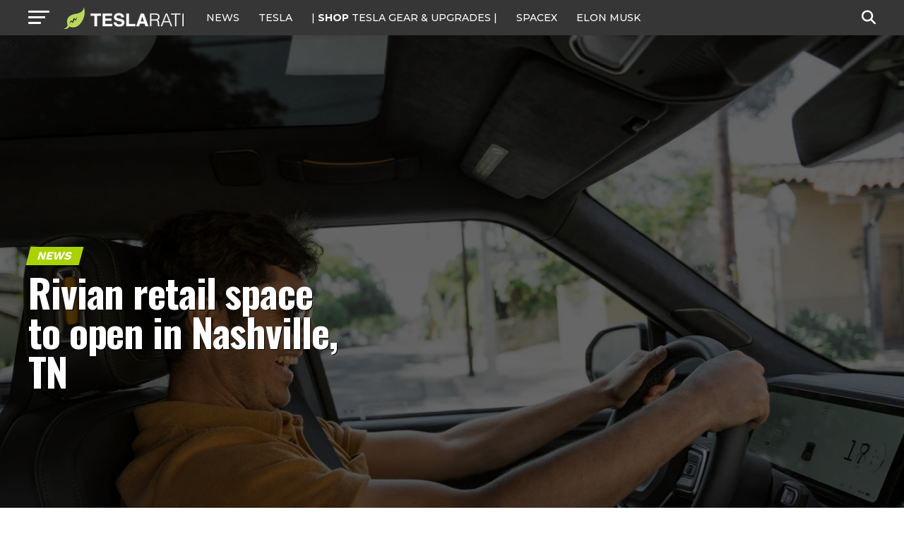

--- FILE ---
content_type: text/html; charset=utf-8
request_url: https://www.google.com/recaptcha/api2/aframe
body_size: 265
content:
<!DOCTYPE HTML><html><head><meta http-equiv="content-type" content="text/html; charset=UTF-8"></head><body><script nonce="6aQv5NXxJcZhfahsWDukSg">/** Anti-fraud and anti-abuse applications only. See google.com/recaptcha */ try{var clients={'sodar':'https://pagead2.googlesyndication.com/pagead/sodar?'};window.addEventListener("message",function(a){try{if(a.source===window.parent){var b=JSON.parse(a.data);var c=clients[b['id']];if(c){var d=document.createElement('img');d.src=c+b['params']+'&rc='+(localStorage.getItem("rc::a")?sessionStorage.getItem("rc::b"):"");window.document.body.appendChild(d);sessionStorage.setItem("rc::e",parseInt(sessionStorage.getItem("rc::e")||0)+1);localStorage.setItem("rc::h",'1768639616163');}}}catch(b){}});window.parent.postMessage("_grecaptcha_ready", "*");}catch(b){}</script></body></html>

--- FILE ---
content_type: text/javascript;charset=UTF-8
request_url: https://jadserve.postrelease.com/t?ntv_mvi=&ntv_url=https%253A%252F%252Fwww.teslarati.com%252Frivian-retail-space-nashville%252F
body_size: 1381
content:
(function(){PostRelease.ProcessResponse({"version":"3","responseId":60407,"placements":[{"id":1074034,"selector":"article:nth-of-type(%p%) div.in-article-ad","injectionMode":1,"infScroll":{"position":1,"interval":1},"ads":[],"tracking":{"trackingBaseUrl":"https://jadserve.postrelease.com/trk.gif?ntv_ui\u003d00549532-c40f-41c7-ab58-2b433e1cf440\u0026ntv_fl\[base64]\u003d\u0026ntv_ht\u003dfUxraQA\u0026ntv_at\u003d","adVersionPlacement":"AAAAAAAAAAcmMQA","vcpmParams":{"minimumAreaViewable":0.5,"minimumExposedTime":1000,"checkOnFocus":true,"checkMinimumAreaViewable":false,"primaryImpressionURL":"https://jadserve.postrelease.com/trk.gif?ntv_at\u003d304\u0026ntv_ui\u003d00549532-c40f-41c7-ab58-2b433e1cf440\u0026ntv_a\u003dAAAAAAAAAAcmMQA\u0026ntv_ht\u003dfUxraQA\u0026ntv_fl\[base64]\u003d\u0026ord\u003d-1791002564","adID":0}},"type":0,"integrationType":0},{"id":1054517,"selector":"#mvp-author-box-wrap","injectionMode":2,"ads":[],"tracking":{"trackingBaseUrl":"https://jadserve.postrelease.com/trk.gif?ntv_ui\u003df27163a4-b15a-429e-a924-2aad56bdf99d\u0026ntv_fl\[base64]\u003d\u0026ntv_ht\u003dfUxraQA\u0026ntv_at\u003d","adVersionPlacement":"AAAAAAAAAANRcQA","vcpmParams":{"minimumAreaViewable":0.5,"minimumExposedTime":1000,"checkOnFocus":true,"checkMinimumAreaViewable":false,"primaryImpressionURL":"https://jadserve.postrelease.com/trk.gif?ntv_at\u003d304\u0026ntv_ui\u003df27163a4-b15a-429e-a924-2aad56bdf99d\u0026ntv_a\u003dAAAAAAAAAANRcQA\u0026ntv_ht\u003dfUxraQA\u0026ntv_fl\[base64]\u003d\u0026ord\u003d-646708000","adID":0}},"type":0,"integrationType":0}],"trackingCode":"\u003cscript type\u003d\"text/javascript\"\u003entv.PostRelease.trackFirstPartyCookie(\u00275129c3a4-bd21-41b8-83f4-1f85c4a9688e\u0027);\u003c/script\u003e","safeIframe":false,"placementForTracking":1054517,"isWebview":false,"responseConsent":{"usPrivacyApplies":false,"gdprApplies":false,"gppApplies":false},"flags":{"useObserverViewability":true,"useMraidViewability":false}});})();

--- FILE ---
content_type: application/x-javascript
request_url: https://www.teslarati.com/wp-content/cache/minify/0db5f.js
body_size: 28668
content:
jQuery(document).ready(function($){"use strict";$(".mvp-fly-but-click").on('click',function(){$("#mvp-fly-wrap").toggleClass("mvp-fly-menu");$("#mvp-fly-wrap").toggleClass("mvp-fly-shadow");$(".mvp-fly-but-wrap").toggleClass("mvp-fly-open");$(".mvp-fly-fade").toggleClass("mvp-fly-fade-trans");});var duration=500;$('.back-to-top').on('click',function(event){event.preventDefault();$('html, body').animate({scrollTop:0},duration);return false;});$(".mvp-search-click").on('click',function(){$("#mvp-search-wrap").toggleClass("mvp-search-toggle");});$(".mvp-mob-soc-click").on('click',function(){$(".mvp-mob-soc-list").toggleClass("mvp-mob-soc-tog");});$(".mvp-post-trend-but-click").on('click',function(){$("#mvp-post-trend-wrap").toggleClass("mvp-post-trend-tog");});$(".mvp-com-click").on('click',function(){$("#comments").show();$("#disqus_thread").show();$("#mvp-comments-button").hide();});$(".mvp-ad-rel-click").on('click',function(){$("#mvp-content-main").css('max-height','none');$('#mvp-ad-rel-wrap').css('margin-top','20px');$("#mvp-ad-rel-top").hide();});$('.mvp-feat1-right-wrap').each(function(){$(this).find(".mvp-tab-col-cont").hide();$(this).find("ul.mvp-feat1-list-buts li.mvp-feat-col-tab").addClass("active").show();$(this).find(".mvp-tab-col-cont:first").show();});$("ul.mvp-feat1-list-buts li").on('click',function(e){$(this).parents('.mvp-feat1-right-wrap').find("ul.mvp-feat1-list-buts li").removeClass("active");$(this).addClass("active");$(this).parents('.mvp-feat1-right-wrap').find(".mvp-tab-col-cont").hide();var activeTab=$(this).find("a").attr("href");$(this).parents('.mvp-feat1-right-wrap').find(activeTab).fadeIn();e.preventDefault();});$("ul.mvp-feat1-list-buts li a").on('click',function(e){e.preventDefault();});$('.mvp-widget-tab-wrap').each(function(){$(this).find(".mvp-tab-col-cont").hide();$(this).find("ul.mvp-feat1-list-buts li.mvp-feat-col-tab").addClass("active").show();$(this).find(".mvp-tab-col-cont:first").show();});$("ul.mvp-feat1-list-buts li").on('click',function(e){$(this).parents('.mvp-widget-tab-wrap').find("ul.mvp-feat1-list-buts li").removeClass("active");$(this).addClass("active");$(this).parents('.mvp-widget-tab-wrap').find(".mvp-tab-col-cont").hide();var activeTab=$(this).find("a").attr("href");$(this).parents('.mvp-widget-tab-wrap').find(activeTab).fadeIn();e.preventDefault();});$("ul.mvp-feat1-list-buts li a").on('click',function(e){e.preventDefault();});});(function(window,$,undefined){$.fn.touchwipe=function(settings){var config={min_move_x:20,min_move_y:20,wipeLeft:function(){},wipeRight:function(){},wipeUp:function(){},wipeDown:function(){},preventDefaultEvents:true};if(settings)$.extend(config,settings);this.each(function(){var startX;var startY;var isMoving=false;function cancelTouch(){this.removeEventListener('touchmove',onTouchMove,{passive:true});startX=null;isMoving=false;}
function onTouchMove(e){if(config.preventDefaultEvents){e.preventDefault();}
if(isMoving){var x=e.touches[0].pageX;var y=e.touches[0].pageY;var dx=startX-x;var dy=startY-y;if(Math.abs(dx)>=config.min_move_x){cancelTouch();if(dx>0){config.wipeLeft();}
else{config.wipeRight();}}
else if(Math.abs(dy)>=config.min_move_y){cancelTouch();if(dy>0){config.wipeDown();}
else{config.wipeUp();}}}}
function onTouchStart(e)
{if(e.touches.length==1){startX=e.touches[0].pageX;startY=e.touches[0].pageY;isMoving=true;this.addEventListener('touchmove',onTouchMove,false);}}
if('ontouchstart'in document.documentElement){this.addEventListener('touchstart',onTouchStart,false);}});return this;};$.elastislide=function(options,element){this.$el=$(element);this._init(options);};$.elastislide.defaults={speed:450,easing:'',imageW:190,margin:0,border:0,minItems:1,current:0,onClick:function(){return false;}};$.elastislide.prototype={_init:function(options){this.options=$.extend(true,{},$.elastislide.defaults,options);this.$slider=this.$el.find('ul');this.$items=this.$slider.children('li');this.itemsCount=this.$items.length;this.$esCarousel=this.$slider.parent();this._validateOptions();this._configure();this._addControls();this._initEvents();this.$slider.show();this._slideToCurrent(false);},_validateOptions:function(){if(this.options.speed<0)
this.options.speed=450;if(this.options.margin<0)
this.options.margin=4;if(this.options.border<0)
this.options.border=1;if(this.options.minItems<1||this.options.minItems>this.itemsCount)
this.options.minItems=1;if(this.options.current>this.itemsCount-1)
this.options.current=0;},_configure:function(){this.current=this.options.current;this.visibleWidth=this.$esCarousel.width();if(this.visibleWidth<this.options.minItems*(this.options.imageW+2*this.options.border)+(this.options.minItems-1)*this.options.margin){this._setDim((this.visibleWidth-(this.options.minItems-1)*this.options.margin)/this.options.minItems);this._setCurrentValues();this.fitCount=this.options.minItems;}
else{this._setDim();this._setCurrentValues();}
this.$slider.css({width:this.sliderW});},_setDim:function(elW){this.$items.css({marginRight:this.options.margin,width:(elW)?elW:this.options.imageW+2*this.options.border}).children('a').css({borderWidth:this.options.border});},_setCurrentValues:function(){this.itemW=this.$items.outerWidth(true);this.sliderW=this.itemW*this.itemsCount;this.visibleWidth=this.$esCarousel.width();this.fitCount=Math.floor(this.visibleWidth/this.itemW);},_addControls:function(){this.$navNext=$('<span class="es-nav-next"><a>&gt;</a></span>');this.$navPrev=$('<span class="es-nav-prev"><a>&lt;</a></span>');$('<div class="es-nav"/>').append(this.$navPrev).append(this.$navNext).appendTo(this.$el);},_toggleControls:function(dir,status){if(dir&&status){if(status===1)
(dir==='right')?this.$navNext.show():this.$navPrev.show();else
(dir==='right')?this.$navNext.hide():this.$navPrev.hide();}
else if(this.current===this.itemsCount-1||this.fitCount>=this.itemsCount)
this.$navNext.hide();},_initEvents:function(){var instance=this;$(window).bind('resize.elastislide',function(event){instance._setCurrentValues();if(instance.visibleWidth<instance.options.minItems*(instance.options.imageW+2*instance.options.border)+(instance.options.minItems-1)*instance.options.margin){instance._setDim((instance.visibleWidth-(instance.options.minItems-1)*instance.options.margin)/instance.options.minItems);instance._setCurrentValues();instance.fitCount=instance.options.minItems;}
else{instance._setDim();instance._setCurrentValues();}
instance.$slider.css({width:instance.sliderW+10});clearTimeout(instance.resetTimeout);instance.resetTimeout=setTimeout(function(){instance._slideToCurrent();},200);});this.$navNext.bind('click.elastislide',function(event){instance._slide('right');});this.$navPrev.bind('click.elastislide',function(event){instance._slide('left');});this.$items.bind('click.elastislide',function(event){instance.options.onClick($(this));});instance.$slider.touchwipe({wipeLeft:function(){instance._slide('right');},wipeRight:function(){instance._slide('left');}});},_slide:function(dir,val,anim,callback){if(this.$slider.is(':animated'))
return false;var ml=parseFloat(this.$slider.css('margin-left'));if(val===undefined){var amount=this.fitCount*this.itemW,val;if(amount<0)return false;if(dir==='right'&&this.sliderW-(Math.abs(ml)+amount)<this.visibleWidth){amount=this.sliderW-(Math.abs(ml)+this.visibleWidth)-this.options.margin;this._toggleControls('right',-1);this._toggleControls('left',1);}
else if(dir==='left'&&Math.abs(ml)-amount<0){amount=Math.abs(ml);this._toggleControls('left',-1);this._toggleControls('right',1);}
else{var fml;(dir==='right')?fml=Math.abs(ml)+this.options.margin+Math.abs(amount):fml=Math.abs(ml)-this.options.margin-Math.abs(amount);if(fml>0)
this._toggleControls('left',1);else
this._toggleControls('left',-1);if(fml<this.sliderW-this.visibleWidth)
this._toggleControls('right',1);else
this._toggleControls('right',-1);}
(dir==='right')?val='-='+amount:val='+='+amount}
else{var fml=Math.abs(val);if(Math.max(this.sliderW,this.visibleWidth)-fml<this.visibleWidth){val=-(Math.max(this.sliderW,this.visibleWidth)-this.visibleWidth);if(val!==0)
val+=this.options.margin;this._toggleControls('right',-1);fml=Math.abs(val);}
if(fml>0)
this._toggleControls('left',1);else
this._toggleControls('left',-1);if(Math.max(this.sliderW,this.visibleWidth)-this.visibleWidth>fml+this.options.margin)
this._toggleControls('right',1);else
this._toggleControls('right',-1);}
$.fn.applyStyle=(anim===undefined)?$.fn.animate:$.fn.css;var sliderCSS={marginLeft:val};var instance=this;this.$slider.applyStyle(sliderCSS,$.extend(true,[],{duration:this.options.speed,easing:this.options.easing,complete:function(){if(callback)callback.call();}}));},_slideToCurrent:function(anim){var amount=this.current*this.itemW;this._slide('',-amount,anim);},add:function($newelems,callback){this.$items=this.$items.add($newelems);this.itemsCount=this.$items.length;this._setDim();this._setCurrentValues();this.$slider.css({width:this.sliderW});this._slideToCurrent();if(callback)callback.call($newelems);},destroy:function(callback){this._destroy(callback);},_destroy:function(callback){this.$el.unbind('.elastislide').removeData('elastislide');$(window).unbind('.elastislide');if(callback)callback.call();}};var logError=function(message){if(this.console){console.error(message);}};$.fn.elastislide=function(options){if(typeof options==='string'){var args=Array.prototype.slice.call(arguments,1);this.each(function(){var instance=$.data(this,'elastislide');if(!instance){logError("cannot call methods on elastislide prior to initialization; "+"attempted to call method '"+options+"'");return;}
if(!$.isFunction(instance[options])||options.charAt(0)==="_"){logError("no such method '"+options+"' for elastislide instance");return;}
instance[options].apply(instance,args);});}
else{this.each(function(){var instance=$.data(this,'elastislide');if(!instance){$.data(this,'elastislide',new $.elastislide(options,this));}});}
return this;};})(window,jQuery);(function(jQuery){var domfocus=false;var mousefocus=false;var zoomactive=false;var tabindexcounter=5000;var ascrailcounter=2000;var globalmaxzindex=0;var $=jQuery;function getScriptPath(){var scripts=document.getElementsByTagName('script');var path=scripts[scripts.length-1].src.split('?')[0];return(path.split('/').length>0)?path.split('/').slice(0,-1).join('/')+'/':'';}
var scriptpath=getScriptPath();var vendors=['ms','moz','webkit','o'];var setAnimationFrame=window.requestAnimationFrame||false;var clearAnimationFrame=window.cancelAnimationFrame||false;if(!setAnimationFrame){for(var vx in vendors){var v=vendors[vx];if(!setAnimationFrame)setAnimationFrame=window[v+'RequestAnimationFrame'];if(!clearAnimationFrame)clearAnimationFrame=window[v+'CancelAnimationFrame']||window[v+'CancelRequestAnimationFrame'];}}
var clsMutationObserver=window.MutationObserver||window.WebKitMutationObserver||false;var _globaloptions={zindex:"auto",cursoropacitymin:0,cursoropacitymax:1,cursorcolor:"#424242",cursorwidth:"5px",cursorborder:"1px solid #fff",cursorborderradius:"5px",scrollspeed:60,mousescrollstep:8*3,touchbehavior:false,hwacceleration:true,usetransition:true,boxzoom:false,dblclickzoom:true,gesturezoom:true,grabcursorenabled:true,autohidemode:true,background:"",iframeautoresize:true,cursorminheight:32,preservenativescrolling:true,railoffset:false,bouncescroll:true,spacebarenabled:true,railpadding:{top:0,right:0,left:0,bottom:0},disableoutline:true,horizrailenabled:true,railalign:"right",railvalign:"bottom",enabletranslate3d:true,enablemousewheel:true,enablekeyboard:true,smoothscroll:true,sensitiverail:true,enablemouselockapi:true,cursorfixedheight:false,directionlockdeadzone:6,hidecursordelay:400,nativeparentscrolling:true,enablescrollonselection:true,overflowx:true,overflowy:true,cursordragspeed:0.3,rtlmode:false,cursordragontouch:false,oneaxismousemode:"auto"}
var browserdetected=false;var getBrowserDetection=function(){if(browserdetected)return browserdetected;var domtest=document.createElement('DIV');var d={};d.haspointerlock="pointerLockElement"in document||"mozPointerLockElement"in document||"webkitPointerLockElement"in document;d.isopera=("opera"in window);d.isopera12=(d.isopera&&("getUserMedia"in navigator));d.isoperamini=(Object.prototype.toString.call(window.operamini)==="[object OperaMini]");d.isie=(("all"in document)&&("attachEvent"in domtest)&&!d.isopera);d.isieold=(d.isie&&!("msInterpolationMode"in domtest.style));d.isie7=d.isie&&!d.isieold&&(!("documentMode"in document)||(document.documentMode==7));d.isie8=d.isie&&("documentMode"in document)&&(document.documentMode==8);d.isie9=d.isie&&("performance"in window)&&(document.documentMode>=9);d.isie10=d.isie&&("performance"in window)&&(document.documentMode>=10);d.isie9mobile=/iemobile.9/i.test(navigator.userAgent);if(d.isie9mobile)d.isie9=false;d.isie7mobile=(!d.isie9mobile&&d.isie7)&&/iemobile/i.test(navigator.userAgent);d.ismozilla=("MozAppearance"in domtest.style);d.iswebkit=("WebkitAppearance"in domtest.style);d.ischrome=("chrome"in window);d.ischrome22=(d.ischrome&&d.haspointerlock);d.ischrome26=(d.ischrome&&("transition"in domtest.style));d.cantouch=("ontouchstart"in document.documentElement)||("ontouchstart"in window);d.hasmstouch=(window.navigator.msPointerEnabled||false);d.ismac=/^mac$/i.test(navigator.platform);d.isios=(d.cantouch&&/iphone|ipad|ipod/i.test(navigator.platform));d.isios4=((d.isios)&&!("seal"in Object));d.isandroid=(/android/i.test(navigator.userAgent));d.trstyle=false;d.hastransform=false;d.hastranslate3d=false;d.transitionstyle=false;d.hastransition=false;d.transitionend=false;var check=['transform','msTransform','webkitTransform','MozTransform','OTransform'];for(var a=0;a<check.length;a++){if(typeof domtest.style[check[a]]!="undefined"){d.trstyle=check[a];break;}}
d.hastransform=(d.trstyle!=false);if(d.hastransform){domtest.style[d.trstyle]="translate3d(1px,2px,3px)";d.hastranslate3d=/translate3d/.test(domtest.style[d.trstyle]);}
d.transitionstyle=false;d.prefixstyle='';d.transitionend=false;var check=['transition','webkitTransition','MozTransition','OTransition','OTransition','msTransition','KhtmlTransition'];var prefix=['','-webkit-','-moz-','-o-','-o','-ms-','-khtml-'];var evs=['transitionend','webkitTransitionEnd','transitionend','otransitionend','oTransitionEnd','msTransitionEnd','KhtmlTransitionEnd'];for(var a=0;a<check.length;a++){if(check[a]in domtest.style){d.transitionstyle=check[a];d.prefixstyle=prefix[a];d.transitionend=evs[a];break;}}
if(d.ischrome26){d.prefixstyle=prefix[1];}
d.hastransition=(d.transitionstyle);function detectCursorGrab(){var lst=['-moz-grab','-webkit-grab','grab'];if((d.ischrome&&!d.ischrome22)||d.isie)lst=[];for(var a=0;a<lst.length;a++){var p=lst[a];domtest.style['cursor']=p;if(domtest.style['cursor']==p)return p;}
return'url(http://www.google.com/intl/en_ALL/mapfiles/openhand.cur),n-resize';}
d.cursorgrabvalue=detectCursorGrab();d.hasmousecapture=("setCapture"in domtest);d.hasMutationObserver=(clsMutationObserver!==false);domtest=null;browserdetected=d;return d;}
var NiceScrollClass=function(myopt,me){var self=this;this.version='3.5.0 BETA5';this.name='nicescroll';this.me=me;this.opt={doc:$("body"),win:false};$.extend(this.opt,_globaloptions);this.opt.snapbackspeed=80;if(myopt||false){for(var a in self.opt){if(typeof myopt[a]!="undefined")self.opt[a]=myopt[a];}}
this.doc=self.opt.doc;this.iddoc=(this.doc&&this.doc[0])?this.doc[0].id||'':'';this.ispage=/BODY|HTML/.test((self.opt.win)?self.opt.win[0].nodeName:this.doc[0].nodeName);this.haswrapper=(self.opt.win!==false);this.win=self.opt.win||(this.ispage?$(window):this.doc);this.docscroll=(this.ispage&&!this.haswrapper)?$(window):this.win;this.body=$("body");this.viewport=false;this.isfixed=false;this.iframe=false;this.isiframe=((this.doc[0].nodeName=='IFRAME')&&(this.win[0].nodeName=='IFRAME'));this.istextarea=(this.win[0].nodeName=='TEXTAREA');this.forcescreen=false;this.canshowonmouseevent=(self.opt.autohidemode!="scroll");this.onmousedown=false;this.onmouseup=false;this.onmousemove=false;this.onmousewheel=false;this.onkeypress=false;this.ongesturezoom=false;this.onclick=false;this.onscrollstart=false;this.onscrollend=false;this.onscrollcancel=false;this.onzoomin=false;this.onzoomout=false;this.view=false;this.page=false;this.scroll={x:0,y:0};this.scrollratio={x:0,y:0};this.cursorheight=20;this.scrollvaluemax=0;this.checkrtlmode=false;this.scrollrunning=false;this.scrollmom=false;this.observer=false;this.observerremover=false;do{this.id="ascrail"+(ascrailcounter++);}while(document.getElementById(this.id));this.rail=false;this.cursor=false;this.cursorfreezed=false;this.selectiondrag=false;this.zoom=false;this.zoomactive=false;this.hasfocus=false;this.hasmousefocus=false;this.visibility=true;this.locked=false;this.hidden=false;this.cursoractive=true;this.overflowx=self.opt.overflowx;this.overflowy=self.opt.overflowy;this.nativescrollingarea=false;this.checkarea=0;this.events=[];this.saved={};this.delaylist={};this.synclist={};this.lastdeltax=0;this.lastdeltay=0;this.detected=getBrowserDetection();var cap=$.extend({},this.detected);this.canhwscroll=(cap.hastransform&&self.opt.hwacceleration);this.ishwscroll=(this.canhwscroll&&self.haswrapper);this.istouchcapable=false;if(cap.cantouch&&cap.ischrome&&!cap.isios&&!cap.isandroid){this.istouchcapable=true;cap.cantouch=false;}
if(cap.cantouch&&cap.ismozilla&&!cap.isios&&!cap.isandroid){this.istouchcapable=true;cap.cantouch=false;}
if(!self.opt.enablemouselockapi){cap.hasmousecapture=false;cap.haspointerlock=false;}
this.delayed=function(name,fn,tm,lazy){var dd=self.delaylist[name];var nw=(new Date()).getTime();if(!lazy&&dd&&dd.tt)return false;if(dd&&dd.tt)clearTimeout(dd.tt);if(dd&&dd.last+tm>nw&&!dd.tt){self.delaylist[name]={last:nw+tm,tt:setTimeout(function(){self.delaylist[name].tt=0;fn.call();},tm)}}
else if(!dd||!dd.tt){self.delaylist[name]={last:nw,tt:0}
setTimeout(function(){fn.call();},0);}};this.debounced=function(name,fn,tm){var dd=self.delaylist[name];var nw=(new Date()).getTime();self.delaylist[name]=fn;if(!dd){setTimeout(function(){var fn=self.delaylist[name];self.delaylist[name]=false;fn.call();},tm);}}
this.synched=function(name,fn){function requestSync(){if(self.onsync)return;setAnimationFrame(function(){self.onsync=false;for(name in self.synclist){var fn=self.synclist[name];if(fn)fn.call(self);self.synclist[name]=false;}});self.onsync=true;};self.synclist[name]=fn;requestSync();return name;};this.unsynched=function(name){if(self.synclist[name])self.synclist[name]=false;}
this.css=function(el,pars){for(var n in pars){self.saved.css.push([el,n,el.css(n)]);el.css(n,pars[n]);}};this.scrollTop=function(val){return(typeof val=="undefined")?self.getScrollTop():self.setScrollTop(val);};this.scrollLeft=function(val){return(typeof val=="undefined")?self.getScrollLeft():self.setScrollLeft(val);};BezierClass=function(st,ed,spd,p1,p2,p3,p4){this.st=st;this.ed=ed;this.spd=spd;this.p1=p1||0;this.p2=p2||1;this.p3=p3||0;this.p4=p4||1;this.ts=(new Date()).getTime();this.df=this.ed-this.st;};BezierClass.prototype={B2:function(t){return 3*t*t*(1-t)},B3:function(t){return 3*t*(1-t)*(1-t)},B4:function(t){return(1-t)*(1-t)*(1-t)},getNow:function(){var nw=(new Date()).getTime();var pc=1-((nw-this.ts)/this.spd);var bz=this.B2(pc)+this.B3(pc)+this.B4(pc);return(pc<0)?this.ed:this.st+Math.round(this.df*bz);},update:function(ed,spd){this.st=this.getNow();this.ed=ed;this.spd=spd;this.ts=(new Date()).getTime();this.df=this.ed-this.st;return this;}};if(this.ishwscroll){this.doc.translate={x:0,y:0,tx:"0px",ty:"0px"};if(cap.hastranslate3d&&cap.isios)this.doc.css("-webkit-backface-visibility","hidden");function getMatrixValues(){var tr=self.doc.css(cap.trstyle);if(tr&&(tr.substr(0,6)=="matrix")){return tr.replace(/^.*\((.*)\)$/g,"$1").replace(/px/g,'').split(/, +/);}
return false;}
this.getScrollTop=function(last){if(!last){var mtx=getMatrixValues();if(mtx)return(mtx.length==16)?-mtx[13]:-mtx[5];if(self.timerscroll&&self.timerscroll.bz)return self.timerscroll.bz.getNow();}
return self.doc.translate.y;};this.getScrollLeft=function(last){if(!last){var mtx=getMatrixValues();if(mtx)return(mtx.length==16)?-mtx[12]:-mtx[4];if(self.timerscroll&&self.timerscroll.bh)return self.timerscroll.bh.getNow();}
return self.doc.translate.x;};if(document.createEvent){this.notifyScrollEvent=function(el){var e=document.createEvent("UIEvents");e.initUIEvent("scroll",false,true,window,1);el.dispatchEvent(e);};}
else if(document.fireEvent){this.notifyScrollEvent=function(el){var e=document.createEventObject();el.fireEvent("onscroll");e.cancelBubble=true;};}
else{this.notifyScrollEvent=function(el,add){};}
if(cap.hastranslate3d&&self.opt.enabletranslate3d){this.setScrollTop=function(val,silent){self.doc.translate.y=val;self.doc.translate.ty=(val*-1)+"px";self.doc.css(cap.trstyle,"translate3d("+self.doc.translate.tx+","+self.doc.translate.ty+",0px)");if(!silent)self.notifyScrollEvent(self.win[0]);};this.setScrollLeft=function(val,silent){self.doc.translate.x=val;self.doc.translate.tx=(val*-1)+"px";self.doc.css(cap.trstyle,"translate3d("+self.doc.translate.tx+","+self.doc.translate.ty+",0px)");if(!silent)self.notifyScrollEvent(self.win[0]);};}else{this.setScrollTop=function(val,silent){self.doc.translate.y=val;self.doc.translate.ty=(val*-1)+"px";self.doc.css(cap.trstyle,"translate("+self.doc.translate.tx+","+self.doc.translate.ty+")");if(!silent)self.notifyScrollEvent(self.win[0]);};this.setScrollLeft=function(val,silent){self.doc.translate.x=val;self.doc.translate.tx=(val*-1)+"px";self.doc.css(cap.trstyle,"translate("+self.doc.translate.tx+","+self.doc.translate.ty+")");if(!silent)self.notifyScrollEvent(self.win[0]);};}}else{this.getScrollTop=function(){return self.docscroll.scrollTop();};this.setScrollTop=function(val){return self.docscroll.scrollTop(val);};this.getScrollLeft=function(){return self.docscroll.scrollLeft();};this.setScrollLeft=function(val){return self.docscroll.scrollLeft(val);};}
this.getTarget=function(e){if(!e)return false;if(e.target)return e.target;if(e.srcElement)return e.srcElement;return false;};this.hasParent=function(e,id){if(!e)return false;var el=e.target||e.srcElement||e||false;while(el&&el.id!=id){el=el.parentNode||false;}
return(el!==false);};function getZIndex(){var dom=self.win;if("zIndex"in dom)return dom.zIndex();while(dom.length>0){if(dom[0].nodeType==9)return false;var zi=dom.css('zIndex');if(!isNaN(zi)&&zi!=0)return parseInt(zi);dom=dom.parent();}
return false;};var _convertBorderWidth={"thin":1,"medium":3,"thick":5};function getWidthToPixel(dom,prop,chkheight){var wd=dom.css(prop);var px=parseFloat(wd);if(isNaN(px)){px=_convertBorderWidth[wd]||0;var brd=(px==3)?((chkheight)?(self.win.outerHeight()-self.win.innerHeight()):(self.win.outerWidth()-self.win.innerWidth())):1;if(self.isie8&&px)px+=1;return(brd)?px:0;}
return px;};this.getOffset=function(){if(self.isfixed)return{top:parseFloat(self.win.css('top')),left:parseFloat(self.win.css('left'))};if(!self.viewport)return self.win.offset();var ww=self.win.offset();var vp=self.viewport.offset();return{top:ww.top-vp.top+self.viewport.scrollTop(),left:ww.left-vp.left+self.viewport.scrollLeft()};};this.updateScrollBar=function(len){if(self.ishwscroll){self.rail.css({height:self.win.innerHeight()});if(self.railh)self.railh.css({width:self.win.innerWidth()});}else{var wpos=self.getOffset();var pos={top:wpos.top,left:wpos.left};pos.top+=getWidthToPixel(self.win,'border-top-width',true);var brd=(self.win.outerWidth()-self.win.innerWidth())/2;pos.left+=(self.rail.align)?self.win.outerWidth()-getWidthToPixel(self.win,'border-right-width')-self.rail.width:getWidthToPixel(self.win,'border-left-width');var off=self.opt.railoffset;if(off){if(off.top)pos.top+=off.top;if(self.rail.align&&off.left)pos.left+=off.left;}
if(!self.locked)self.rail.css({top:pos.top,left:pos.left,height:(len)?len.h:self.win.innerHeight()});if(self.zoom){self.zoom.css({top:pos.top+1,left:(self.rail.align==1)?pos.left-20:pos.left+self.rail.width+4});}
if(self.railh&&!self.locked){var pos={top:wpos.top,left:wpos.left};var y=(self.railh.align)?pos.top+getWidthToPixel(self.win,'border-top-width',true)+self.win.innerHeight()-self.railh.height:pos.top+getWidthToPixel(self.win,'border-top-width',true);var x=pos.left+getWidthToPixel(self.win,'border-left-width');self.railh.css({top:y,left:x,width:self.railh.width});}}};this.doRailClick=function(e,dbl,hr){var fn,pg,cur,pos;if(self.locked)return;self.cancelEvent(e);if(dbl){fn=(hr)?self.doScrollLeft:self.doScrollTop;cur=(hr)?((e.pageX-self.railh.offset().left-(self.cursorwidth/2))*self.scrollratio.x):((e.pageY-self.rail.offset().top-(self.cursorheight/2))*self.scrollratio.y);fn(cur);}else{fn=(hr)?self.doScrollLeftBy:self.doScrollBy;cur=(hr)?self.scroll.x:self.scroll.y;pos=(hr)?e.pageX-self.railh.offset().left:e.pageY-self.rail.offset().top;pg=(hr)?self.view.w:self.view.h;(cur>=pos)?fn(pg):fn(-pg);}}
self.hasanimationframe=(setAnimationFrame);self.hascancelanimationframe=(clearAnimationFrame);if(!self.hasanimationframe){setAnimationFrame=function(fn){return setTimeout(fn,15-Math.floor((+new Date)/1000)%16)};clearAnimationFrame=clearInterval;}
else if(!self.hascancelanimationframe)clearAnimationFrame=function(){self.cancelAnimationFrame=true};this.init=function(){self.saved.css=[];if(cap.isie7mobile)return true;if(cap.isoperamini)return true;if(cap.hasmstouch)self.css((self.ispage)?$("html"):self.win,{'-ms-touch-action':'none'});self.zindex="auto";if(!self.ispage&&self.opt.zindex=="auto"){self.zindex=getZIndex()||"auto";}else{self.zindex=self.opt.zindex;}
if(!self.ispage&&self.zindex!="auto"){if(self.zindex>globalmaxzindex)globalmaxzindex=self.zindex;}
if(self.isie&&self.zindex==0&&self.opt.zindex=="auto"){self.zindex="auto";}
if(!self.ispage||(!cap.cantouch&&!cap.isieold&&!cap.isie9mobile)){var cont=self.docscroll;if(self.ispage)cont=(self.haswrapper)?self.win:self.doc;if(!cap.isie9mobile)self.css(cont,{'overflow-y':'hidden'});if(self.ispage&&cap.isie7){if(self.doc[0].nodeName=='BODY')self.css($("html"),{'overflow-y':'hidden'});else if(self.doc[0].nodeName=='HTML')self.css($("body"),{'overflow-y':'hidden'});}
if(cap.isios&&!self.ispage&&!self.haswrapper)self.css($("body"),{"-webkit-overflow-scrolling":"touch"});var cursor=$(document.createElement('div'));cursor.css({position:"relative",top:0,"float":"right",width:self.opt.cursorwidth,height:"0px",'background-color':self.opt.cursorcolor,border:self.opt.cursorborder,'background-clip':'padding-box','-webkit-border-radius':self.opt.cursorborderradius,'-moz-border-radius':self.opt.cursorborderradius,'border-radius':self.opt.cursorborderradius});cursor.hborder=parseFloat(cursor.outerHeight()-cursor.innerHeight());self.cursor=cursor;var rail=$(document.createElement('div'));rail.attr('id',self.id);rail.addClass('nicescroll-rails');var v,a,kp=["left","right"];for(var n in kp){a=kp[n];v=self.opt.railpadding[a];(v)?rail.css("padding-"+a,v+"px"):self.opt.railpadding[a]=0;}
rail.append(cursor);rail.width=Math.max(parseFloat(self.opt.cursorwidth),cursor.outerWidth())+self.opt.railpadding['left']+self.opt.railpadding['right'];rail.css({width:rail.width+"px",'zIndex':self.zindex,"background":self.opt.background,cursor:"default"});rail.visibility=true;rail.scrollable=true;rail.align=(self.opt.railalign=="left")?0:1;self.rail=rail;self.rail.drag=false;var zoom=false;if(self.opt.boxzoom&&!self.ispage&&!cap.isieold){zoom=document.createElement('div');self.bind(zoom,"click",self.doZoom);self.zoom=$(zoom);self.zoom.css({"cursor":"pointer",'z-index':self.zindex,'backgroundImage':'url('+scriptpath+'zoomico.png)','height':18,'width':18,'backgroundPosition':'0px 0px'});if(self.opt.dblclickzoom)self.bind(self.win,"dblclick",self.doZoom);if(cap.cantouch&&self.opt.gesturezoom){self.ongesturezoom=function(e){if(e.scale>1.5)self.doZoomIn(e);if(e.scale<0.8)self.doZoomOut(e);return self.cancelEvent(e);};self.bind(self.win,"gestureend",self.ongesturezoom);}}
self.railh=false;if(self.opt.horizrailenabled){self.css(cont,{'overflow-x':'hidden'});var cursor=$(document.createElement('div'));cursor.css({position:"relative",top:0,height:self.opt.cursorwidth,width:"0px",'background-color':self.opt.cursorcolor,border:self.opt.cursorborder,'background-clip':'padding-box','-webkit-border-radius':self.opt.cursorborderradius,'-moz-border-radius':self.opt.cursorborderradius,'border-radius':self.opt.cursorborderradius});cursor.wborder=parseFloat(cursor.outerWidth()-cursor.innerWidth());self.cursorh=cursor;var railh=$(document.createElement('div'));railh.attr('id',self.id+'-hr');railh.addClass('nicescroll-rails');railh.height=Math.max(parseFloat(self.opt.cursorwidth),cursor.outerHeight());railh.css({height:railh.height+"px",'zIndex':self.zindex,"background":self.opt.background});railh.append(cursor);railh.visibility=true;railh.scrollable=true;railh.align=(self.opt.railvalign=="top")?0:1;self.railh=railh;self.railh.drag=false;}
if(self.ispage){rail.css({position:"fixed",top:"0px",height:"100%"});(rail.align)?rail.css({right:"0px"}):rail.css({left:"0px"});self.body.append(rail);if(self.railh){railh.css({position:"fixed",left:"0px",width:"100%"});(railh.align)?railh.css({bottom:"0px"}):railh.css({top:"0px"});self.body.append(railh);}}else{if(self.ishwscroll){if(self.win.css('position')=='static')self.css(self.win,{'position':'relative'});var bd=(self.win[0].nodeName=='HTML')?self.body:self.win;if(self.zoom){self.zoom.css({position:"absolute",top:1,right:0,"margin-right":rail.width+4});bd.append(self.zoom);}
rail.css({position:"absolute",top:0});(rail.align)?rail.css({right:0}):rail.css({left:0});bd.append(rail);if(railh){railh.css({position:"absolute",left:0,bottom:0});(railh.align)?railh.css({bottom:0}):railh.css({top:0});bd.append(railh);}}else{self.isfixed=(self.win.css("position")=="fixed");var rlpos=(self.isfixed)?"fixed":"absolute";if(!self.isfixed)self.viewport=self.getViewport(self.win[0]);if(self.viewport){self.body=self.viewport;if((/relative|absolute/.test(self.viewport.css("position")))==false)self.css(self.viewport,{"position":"relative"});}
rail.css({position:rlpos});if(self.zoom)self.zoom.css({position:rlpos});self.updateScrollBar();self.body.append(rail);if(self.zoom)self.body.append(self.zoom);if(self.railh){railh.css({position:rlpos});self.body.append(railh);}}
if(cap.isios)self.css(self.win,{'-webkit-tap-highlight-color':'rgba(0,0,0,0)','-webkit-touch-callout':'none'});if(cap.isie&&self.opt.disableoutline)self.win.attr("hideFocus","true");if(cap.iswebkit&&self.opt.disableoutline)self.win.css({"outline":"none"});}
if(self.opt.autohidemode===false){self.autohidedom=false;self.rail.css({opacity:self.opt.cursoropacitymax});if(self.railh)self.railh.css({opacity:self.opt.cursoropacitymax});}
else if(self.opt.autohidemode===true){self.autohidedom=$().add(self.rail);if(cap.isie8)self.autohidedom=self.autohidedom.add(self.cursor);if(self.railh)self.autohidedom=self.autohidedom.add(self.railh);if(self.railh&&cap.isie8)self.autohidedom=self.autohidedom.add(self.cursorh);}
else if(self.opt.autohidemode=="scroll"){self.autohidedom=$().add(self.rail);if(self.railh)self.autohidedom=self.autohidedom.add(self.railh);}
else if(self.opt.autohidemode=="cursor"){self.autohidedom=$().add(self.cursor);if(self.railh)self.autohidedom=self.autohidedom.add(self.cursorh);}
else if(self.opt.autohidemode=="hidden"){self.autohidedom=false;self.hide();self.locked=false;}
if(cap.isie9mobile){self.scrollmom=new ScrollMomentumClass2D(self);self.onmangotouch=function(e){var py=self.getScrollTop();var px=self.getScrollLeft();if((py==self.scrollmom.lastscrolly)&&(px==self.scrollmom.lastscrollx))return true;var dfy=py-self.mangotouch.sy;var dfx=px-self.mangotouch.sx;var df=Math.round(Math.sqrt(Math.pow(dfx,2)+Math.pow(dfy,2)));if(df==0)return;var dry=(dfy<0)?-1:1;var drx=(dfx<0)?-1:1;var tm=+new Date();if(self.mangotouch.lazy)clearTimeout(self.mangotouch.lazy);if(((tm-self.mangotouch.tm)>80)||(self.mangotouch.dry!=dry)||(self.mangotouch.drx!=drx)){self.scrollmom.stop();self.scrollmom.reset(px,py);self.mangotouch.sy=py;self.mangotouch.ly=py;self.mangotouch.sx=px;self.mangotouch.lx=px;self.mangotouch.dry=dry;self.mangotouch.drx=drx;self.mangotouch.tm=tm;}else{self.scrollmom.stop();self.scrollmom.update(self.mangotouch.sx-dfx,self.mangotouch.sy-dfy);var gap=tm-self.mangotouch.tm;self.mangotouch.tm=tm;var ds=Math.max(Math.abs(self.mangotouch.ly-py),Math.abs(self.mangotouch.lx-px));self.mangotouch.ly=py;self.mangotouch.lx=px;if(ds>2){self.mangotouch.lazy=setTimeout(function(){self.mangotouch.lazy=false;self.mangotouch.dry=0;self.mangotouch.drx=0;self.mangotouch.tm=0;self.scrollmom.doMomentum(30);},100);}}}
var top=self.getScrollTop();var lef=self.getScrollLeft();self.mangotouch={sy:top,ly:top,dry:0,sx:lef,lx:lef,drx:0,lazy:false,tm:0};self.bind(self.docscroll,"scroll",self.onmangotouch);}else{if(cap.cantouch||self.istouchcapable||self.opt.touchbehavior||cap.hasmstouch){self.scrollmom=new ScrollMomentumClass2D(self);self.ontouchstart=function(e){if(e.pointerType&&e.pointerType!=2)return false;if(!self.locked){if(cap.hasmstouch){var tg=(e.target)?e.target:false;while(tg){var nc=$(tg).getNiceScroll();if((nc.length>0)&&(nc[0].me==self.me))break;if(nc.length>0)return false;if((tg.nodeName=='DIV')&&(tg.id==self.id))break;tg=(tg.parentNode)?tg.parentNode:false;}}
self.cancelScroll();var tg=self.getTarget(e);if(tg){var skp=(/INPUT/i.test(tg.nodeName))&&(/range/i.test(tg.type));if(skp)return self.stopPropagation(e);}
if(!("clientX"in e)&&("changedTouches"in e)){e.clientX=e.changedTouches[0].clientX;e.clientY=e.changedTouches[0].clientY;}
if(self.forcescreen){var le=e;var e={"original":(e.original)?e.original:e};e.clientX=le.screenX;e.clientY=le.screenY;}
self.rail.drag={x:e.clientX,y:e.clientY,sx:self.scroll.x,sy:self.scroll.y,st:self.getScrollTop(),sl:self.getScrollLeft(),pt:2,dl:false};if(self.ispage||!self.opt.directionlockdeadzone){self.rail.drag.dl="f";}else{var view={w:$(window).width(),h:$(window).height()};var page={w:Math.max(document.body.scrollWidth,document.documentElement.scrollWidth),h:Math.max(document.body.scrollHeight,document.documentElement.scrollHeight)}
var maxh=Math.max(0,page.h-view.h);var maxw=Math.max(0,page.w-view.w);if(!self.rail.scrollable&&self.railh.scrollable)self.rail.drag.ck=(maxh>0)?"v":false;else if(self.rail.scrollable&&!self.railh.scrollable)self.rail.drag.ck=(maxw>0)?"h":false;else self.rail.drag.ck=false;if(!self.rail.drag.ck)self.rail.drag.dl="f";}
if(self.opt.touchbehavior&&self.isiframe&&cap.isie){var wp=self.win.position();self.rail.drag.x+=wp.left;self.rail.drag.y+=wp.top;}
self.hasmoving=false;self.lastmouseup=false;self.scrollmom.reset(e.clientX,e.clientY);if(!cap.cantouch&&!this.istouchcapable&&!cap.hasmstouch){var ip=(tg)?/INPUT|SELECT|TEXTAREA/i.test(tg.nodeName):false;if(!ip){if(!self.ispage&&cap.hasmousecapture)tg.setCapture();return(self.opt.touchbehavior)?self.cancelEvent(e):self.stopPropagation(e);}
if(/SUBMIT|CANCEL|BUTTON/i.test($(tg).attr('type'))){pc={"tg":tg,"click":false};self.preventclick=pc;}}}};self.ontouchend=function(e){if(e.pointerType&&e.pointerType!=2)return false;if(self.rail.drag&&(self.rail.drag.pt==2)){self.scrollmom.doMomentum();self.rail.drag=false;if(self.hasmoving){self.hasmoving=false;self.lastmouseup=true;self.hideCursor();if(cap.hasmousecapture)document.releaseCapture();if(!cap.cantouch)return self.cancelEvent(e);}}};var moveneedoffset=(self.opt.touchbehavior&&self.isiframe&&!cap.hasmousecapture);self.ontouchmove=function(e,byiframe){if(e.pointerType&&e.pointerType!=2)return false;if(self.rail.drag&&(self.rail.drag.pt==2)){if(cap.cantouch&&(typeof e.original=="undefined"))return true;self.hasmoving=true;if(self.preventclick&&!self.preventclick.click){self.preventclick.click=self.preventclick.tg.onclick||false;self.preventclick.tg.onclick=self.onpreventclick;}
var ev=$.extend({"original":e},e);e=ev;if(("changedTouches"in e)){e.clientX=e.changedTouches[0].clientX;e.clientY=e.changedTouches[0].clientY;}
if(self.forcescreen){var le=e;var e={"original":(e.original)?e.original:e};e.clientX=le.screenX;e.clientY=le.screenY;}
var ofx=ofy=0;if(moveneedoffset&&!byiframe){var wp=self.win.position();ofx=-wp.left;ofy=-wp.top;}
var fy=e.clientY+ofy;var my=(fy-self.rail.drag.y);var fx=e.clientX+ofx;var mx=(fx-self.rail.drag.x);var ny=self.rail.drag.st-my;if(self.ishwscroll&&self.opt.bouncescroll){if(ny<0){ny=Math.round(ny/2);}
else if(ny>self.page.maxh){ny=self.page.maxh+Math.round((ny-self.page.maxh)/2);}}else{if(ny<0){ny=0;fy=0}
if(ny>self.page.maxh){ny=self.page.maxh;fy=0}}
if(self.railh&&self.railh.scrollable){var nx=self.rail.drag.sl-mx;if(self.ishwscroll&&self.opt.bouncescroll){if(nx<0){nx=Math.round(nx/2);}
else if(nx>self.page.maxw){nx=self.page.maxw+Math.round((nx-self.page.maxw)/2);}}else{if(nx<0){nx=0;fx=0}
if(nx>self.page.maxw){nx=self.page.maxw;fx=0}}}
var grabbed=false;if(self.rail.drag.dl){grabbed=true;if(self.rail.drag.dl=="v")nx=self.rail.drag.sl;else if(self.rail.drag.dl=="h")ny=self.rail.drag.st;}else{var ay=Math.abs(my);var ax=Math.abs(mx);var dz=self.opt.directionlockdeadzone;if(self.rail.drag.ck=="v"){if(ay>dz&&(ax<=(ay*0.3))){self.rail.drag=false;return true;}
else if(ax>dz){self.rail.drag.dl="f";$("body").scrollTop($("body").scrollTop());}}
else if(self.rail.drag.ck=="h"){if(ax>dz&&(ay<=(ax*0.3))){self.rail.drag=false;return true;}
else if(ay>dz){self.rail.drag.dl="f";$("body").scrollLeft($("body").scrollLeft());}}}
self.synched("touchmove",function(){if(self.rail.drag&&(self.rail.drag.pt==2)){if(self.prepareTransition)self.prepareTransition(0);if(self.rail.scrollable)self.setScrollTop(ny);self.scrollmom.update(fx,fy);if(self.railh&&self.railh.scrollable){self.setScrollLeft(nx);self.showCursor(ny,nx);}else{self.showCursor(ny);}
if(cap.isie10)document.selection.clear();}});if(cap.ischrome&&self.istouchcapable)grabbed=false;if(grabbed)return self.cancelEvent(e);}};}
self.onmousedown=function(e,hronly){if(self.rail.drag&&self.rail.drag.pt!=1)return;if(self.locked)return self.cancelEvent(e);self.cancelScroll();self.rail.drag={x:e.clientX,y:e.clientY,sx:self.scroll.x,sy:self.scroll.y,pt:1,hr:(!!hronly)};var tg=self.getTarget(e);if(!self.ispage&&cap.hasmousecapture)tg.setCapture();if(self.isiframe&&!cap.hasmousecapture){self.saved["csspointerevents"]=self.doc.css("pointer-events");self.css(self.doc,{"pointer-events":"none"});}
return self.cancelEvent(e);};self.onmouseup=function(e){if(self.rail.drag){if(cap.hasmousecapture)document.releaseCapture();if(self.isiframe&&!cap.hasmousecapture)self.doc.css("pointer-events",self.saved["csspointerevents"]);if(self.rail.drag.pt!=1)return;self.rail.drag=false;return self.cancelEvent(e);}};self.onmousemove=function(e){if(self.rail.drag){if(self.rail.drag.pt!=1)return;if(cap.ischrome&&e.which==0)return self.onmouseup(e);self.cursorfreezed=true;if(self.rail.drag.hr){self.scroll.x=self.rail.drag.sx+(e.clientX-self.rail.drag.x);if(self.scroll.x<0)self.scroll.x=0;var mw=self.scrollvaluemaxw;if(self.scroll.x>mw)self.scroll.x=mw;}else{self.scroll.y=self.rail.drag.sy+(e.clientY-self.rail.drag.y);if(self.scroll.y<0)self.scroll.y=0;var my=self.scrollvaluemax;if(self.scroll.y>my)self.scroll.y=my;}
self.synched('mousemove',function(){if(self.rail.drag&&(self.rail.drag.pt==1)){self.showCursor();if(self.rail.drag.hr)self.doScrollLeft(Math.round(self.scroll.x*self.scrollratio.x),self.opt.cursordragspeed);else self.doScrollTop(Math.round(self.scroll.y*self.scrollratio.y),self.opt.cursordragspeed);}});return self.cancelEvent(e);}};if(cap.cantouch||self.opt.touchbehavior){self.onpreventclick=function(e){if(self.preventclick){self.preventclick.tg.onclick=self.preventclick.click;self.preventclick=false;return self.cancelEvent(e);}}
self.bind(self.win,"mousedown",self.ontouchstart);self.onclick=(cap.isios)?false:function(e){if(self.lastmouseup){self.lastmouseup=false;return self.cancelEvent(e);}else{return true;}};if(self.opt.grabcursorenabled&&cap.cursorgrabvalue){self.css((self.ispage)?self.doc:self.win,{'cursor':cap.cursorgrabvalue});self.css(self.rail,{'cursor':cap.cursorgrabvalue});}}else{function checkSelectionScroll(e){if(!self.selectiondrag)return;if(e){var ww=self.win.outerHeight();var df=(e.pageY-self.selectiondrag.top);if(df>0&&df<ww)df=0;if(df>=ww)df-=ww;self.selectiondrag.df=df;}
if(self.selectiondrag.df==0)return;var rt=-Math.floor(self.selectiondrag.df/6)*2;self.doScrollBy(rt);self.debounced("doselectionscroll",function(){checkSelectionScroll()},50);}
if("getSelection"in document){self.hasTextSelected=function(){return(document.getSelection().rangeCount>0);}}
else if("selection"in document){self.hasTextSelected=function(){return(document.selection.type!="None");}}
else{self.hasTextSelected=function(){return false;}}
self.onselectionstart=function(e){if(self.ispage)return;self.selectiondrag=self.win.offset();}
self.onselectionend=function(e){self.selectiondrag=false;}
self.onselectiondrag=function(e){if(!self.selectiondrag)return;if(self.hasTextSelected())self.debounced("selectionscroll",function(){checkSelectionScroll(e)},250);}}
if(cap.hasmstouch){self.css(self.rail,{'-ms-touch-action':'none'});self.css(self.cursor,{'-ms-touch-action':'none'});self.bind(self.win,"MSPointerDown",self.ontouchstart);self.bind(document,"MSPointerUp",self.ontouchend);self.bind(document,"MSPointerMove",self.ontouchmove);self.bind(self.cursor,"MSGestureHold",function(e){e.preventDefault()});self.bind(self.cursor,"contextmenu",function(e){e.preventDefault()});}
if(this.istouchcapable){self.bind(self.win,"touchstart",self.ontouchstart);self.bind(document,"touchend",self.ontouchend);self.bind(document,"touchcancel",self.ontouchend);self.bind(document,"touchmove",self.ontouchmove);}
self.bind(self.cursor,"mousedown",self.onmousedown);self.bind(self.cursor,"mouseup",self.onmouseup);if(self.railh){self.bind(self.cursorh,"mousedown",function(e){self.onmousedown(e,true)});self.bind(self.cursorh,"mouseup",function(e){if(self.rail.drag&&self.rail.drag.pt==2)return;self.rail.drag=false;self.hasmoving=false;self.hideCursor();if(cap.hasmousecapture)document.releaseCapture();return self.cancelEvent(e);});}
if(self.opt.cursordragontouch||!cap.cantouch&&!self.opt.touchbehavior){self.rail.css({"cursor":"default"});self.railh&&self.railh.css({"cursor":"default"});self.jqbind(self.rail,"mouseenter",function(){if(self.canshowonmouseevent)self.showCursor();self.rail.active=true;});self.jqbind(self.rail,"mouseleave",function(){self.rail.active=false;if(!self.rail.drag)self.hideCursor();});if(self.opt.sensitiverail){self.bind(self.rail,"click",function(e){self.doRailClick(e,false,false)});self.bind(self.rail,"dblclick",function(e){self.doRailClick(e,true,false)});self.bind(self.cursor,"click",function(e){self.cancelEvent(e)});self.bind(self.cursor,"dblclick",function(e){self.cancelEvent(e)});}
if(self.railh){self.jqbind(self.railh,"mouseenter",function(){if(self.canshowonmouseevent)self.showCursor();self.rail.active=true;});self.jqbind(self.railh,"mouseleave",function(){self.rail.active=false;if(!self.rail.drag)self.hideCursor();});if(self.opt.sensitiverail){self.bind(self.railh,"click",function(e){self.doRailClick(e,false,true)});self.bind(self.railh,"dblclick",function(e){self.doRailClick(e,true,true)});self.bind(self.cursorh,"click",function(e){self.cancelEvent(e)});self.bind(self.cursorh,"dblclick",function(e){self.cancelEvent(e)});}}}
if(!cap.cantouch&&!self.opt.touchbehavior){self.bind((cap.hasmousecapture)?self.win:document,"mouseup",self.onmouseup);self.bind(document,"mousemove",self.onmousemove);if(self.onclick)self.bind(document,"click",self.onclick);if(!self.ispage&&self.opt.enablescrollonselection){self.bind(self.win[0],"mousedown",self.onselectionstart);self.bind(document,"mouseup",self.onselectionend);self.bind(self.cursor,"mouseup",self.onselectionend);if(self.cursorh)self.bind(self.cursorh,"mouseup",self.onselectionend);self.bind(document,"mousemove",self.onselectiondrag);}
if(self.zoom){self.jqbind(self.zoom,"mouseenter",function(){if(self.canshowonmouseevent)self.showCursor();self.rail.active=true;});self.jqbind(self.zoom,"mouseleave",function(){self.rail.active=false;if(!self.rail.drag)self.hideCursor();});}}else{self.bind((cap.hasmousecapture)?self.win:document,"mouseup",self.ontouchend);self.bind(document,"mousemove",self.ontouchmove);if(self.onclick)self.bind(document,"click",self.onclick);if(self.opt.cursordragontouch){self.bind(self.cursor,"mousedown",self.onmousedown);self.bind(self.cursor,"mousemove",self.onmousemove);self.cursorh&&self.bind(self.cursorh,"mousedown",self.onmousedown);self.cursorh&&self.bind(self.cursorh,"mousemove",self.onmousemove);}}
if(self.opt.enablemousewheel){if(!self.isiframe)self.bind((cap.isie&&self.ispage)?document:self.win,"mousewheel",self.onmousewheel);self.bind(self.rail,"mousewheel",self.onmousewheel);if(self.railh)self.bind(self.railh,"mousewheel",self.onmousewheelhr);}
if(!self.ispage&&!cap.cantouch&&!(/HTML|BODY/.test(self.win[0].nodeName))){if(!self.win.attr("tabindex"))self.win.attr({"tabindex":tabindexcounter++});self.jqbind(self.win,"focus",function(e){domfocus=(self.getTarget(e)).id||true;self.hasfocus=true;if(self.canshowonmouseevent)self.noticeCursor();});self.jqbind(self.win,"blur",function(e){domfocus=false;self.hasfocus=false;});self.jqbind(self.win,"mouseenter",function(e){mousefocus=(self.getTarget(e)).id||true;self.hasmousefocus=true;if(self.canshowonmouseevent)self.noticeCursor();});self.jqbind(self.win,"mouseleave",function(){mousefocus=false;self.hasmousefocus=false;});};}
self.onkeypress=function(e){if(self.locked&&self.page.maxh==0)return true;e=(e)?e:window.e;var tg=self.getTarget(e);if(tg&&/INPUT|TEXTAREA|SELECT|OPTION/.test(tg.nodeName)){var tp=tg.getAttribute('type')||tg.type||false;if((!tp)||!(/submit|button|cancel/i.tp))return true;}
if(self.hasfocus||(self.hasmousefocus&&!domfocus)||(self.ispage&&!domfocus&&!mousefocus)){var key=e.keyCode;if(self.locked&&key!=27)return self.cancelEvent(e);var ctrl=e.ctrlKey||false;var shift=e.shiftKey||false;var ret=false;switch(key){case 38:case 63233:self.doScrollBy(24*3);ret=true;break;case 40:case 63235:self.doScrollBy(-24*3);ret=true;break;case 37:case 63232:if(self.railh){(ctrl)?self.doScrollLeft(0):self.doScrollLeftBy(24*3);ret=true;}
break;case 39:case 63234:if(self.railh){(ctrl)?self.doScrollLeft(self.page.maxw):self.doScrollLeftBy(-24*3);ret=true;}
break;case 33:case 63276:self.doScrollBy(self.view.h);ret=true;break;case 34:case 63277:self.doScrollBy(-self.view.h);ret=true;break;case 36:case 63273:(self.railh&&ctrl)?self.doScrollPos(0,0):self.doScrollTo(0);ret=true;break;case 35:case 63275:(self.railh&&ctrl)?self.doScrollPos(self.page.maxw,self.page.maxh):self.doScrollTo(self.page.maxh);ret=true;break;case 32:if(self.opt.spacebarenabled){(shift)?self.doScrollBy(self.view.h):self.doScrollBy(-self.view.h);ret=true;}
break;case 27:if(self.zoomactive){self.doZoom();ret=true;}
break;}
if(ret)return self.cancelEvent(e);}};if(self.opt.enablekeyboard)self.bind(document,(cap.isopera&&!cap.isopera12)?"keypress":"keydown",self.onkeypress);self.bind(window,'resize',self.lazyResize);self.bind(window,'orientationchange',self.lazyResize);self.bind(window,"load",self.lazyResize);if(cap.ischrome&&!self.ispage&&!self.haswrapper){var tmp=self.win.attr("style");var ww=parseFloat(self.win.css("width"))+1;self.win.css('width',ww);self.synched("chromefix",function(){self.win.attr("style",tmp)});}
self.onAttributeChange=function(e){self.lazyResize(250);}
if(!self.ispage&&!self.haswrapper){if(clsMutationObserver!==false){self.observer=new clsMutationObserver(function(mutations){mutations.forEach(self.onAttributeChange);});self.observer.observe(self.win[0],{childList:true,characterData:false,attributes:true,subtree:false});self.observerremover=new clsMutationObserver(function(mutations){mutations.forEach(function(mo){if(mo.removedNodes.length>0){for(var dd in mo.removedNodes){if(mo.removedNodes[dd]==self.win[0])return self.remove();}}});});self.observerremover.observe(self.win[0].parentNode,{childList:true,characterData:false,attributes:false,subtree:false});}else{self.bind(self.win,(cap.isie&&!cap.isie9)?"propertychange":"DOMAttrModified",self.onAttributeChange);if(cap.isie9)self.win[0].attachEvent("onpropertychange",self.onAttributeChange);self.bind(self.win,"DOMNodeRemoved",function(e){if(e.target==self.win[0])self.remove();});}}
if(!self.ispage&&self.opt.boxzoom)self.bind(window,"resize",self.resizeZoom);if(self.istextarea)self.bind(self.win,"mouseup",self.lazyResize);self.checkrtlmode=true;self.lazyResize(30);}
if(this.doc[0].nodeName=='IFRAME'){function oniframeload(e){self.iframexd=false;try{var doc='contentDocument'in this?this.contentDocument:this.contentWindow.document;var a=doc.domain;}catch(e){self.iframexd=true;doc=false};if(self.iframexd){if("console"in window)console.log('NiceScroll error: policy restriced iframe');return true;}
self.forcescreen=true;if(self.isiframe){self.iframe={"doc":$(doc),"html":self.doc.contents().find('html')[0],"body":self.doc.contents().find('body')[0]};self.getContentSize=function(){return{w:Math.max(self.iframe.html.scrollWidth,self.iframe.body.scrollWidth),h:Math.max(self.iframe.html.scrollHeight,self.iframe.body.scrollHeight)}}
self.docscroll=$(self.iframe.body);}
if(!cap.isios&&self.opt.iframeautoresize&&!self.isiframe){self.win.scrollTop(0);self.doc.height("");var hh=Math.max(doc.getElementsByTagName('html')[0].scrollHeight,doc.body.scrollHeight);self.doc.height(hh);}
self.lazyResize(30);if(cap.isie7)self.css($(self.iframe.html),{'overflow-y':'hidden'});self.css($(self.iframe.body),{'overflow-y':'hidden'});if(cap.isios&&self.haswrapper){self.css($(doc.body),{'-webkit-transform':'translate3d(0,0,0)'});console.log(1);}
if('contentWindow'in this){self.bind(this.contentWindow,"scroll",self.onscroll);}else{self.bind(doc,"scroll",self.onscroll);}
if(self.opt.enablemousewheel){self.bind(doc,"mousewheel",self.onmousewheel);}
if(self.opt.enablekeyboard)self.bind(doc,(cap.isopera)?"keypress":"keydown",self.onkeypress);if(cap.cantouch||self.opt.touchbehavior){self.bind(doc,"mousedown",self.ontouchstart);self.bind(doc,"mousemove",function(e){self.ontouchmove(e,true)});if(self.opt.grabcursorenabled&&cap.cursorgrabvalue)self.css($(doc.body),{'cursor':cap.cursorgrabvalue});}
self.bind(doc,"mouseup",self.ontouchend);if(self.zoom){if(self.opt.dblclickzoom)self.bind(doc,'dblclick',self.doZoom);if(self.ongesturezoom)self.bind(doc,"gestureend",self.ongesturezoom);}};if(this.doc[0].readyState&&this.doc[0].readyState=="complete"){setTimeout(function(){oniframeload.call(self.doc[0],false)},500);}
self.bind(this.doc,"load",oniframeload);}};this.showCursor=function(py,px){if(self.cursortimeout){clearTimeout(self.cursortimeout);self.cursortimeout=0;}
if(!self.rail)return;if(self.autohidedom){self.autohidedom.stop().css({opacity:self.opt.cursoropacitymax});self.cursoractive=true;}
if(!self.rail.drag||self.rail.drag.pt!=1){if((typeof py!="undefined")&&(py!==false)){self.scroll.y=Math.round(py*1/self.scrollratio.y);}
if(typeof px!="undefined"){self.scroll.x=Math.round(px*1/self.scrollratio.x);}}
self.cursor.css({height:self.cursorheight,top:self.scroll.y});if(self.cursorh){(!self.rail.align&&self.rail.visibility)?self.cursorh.css({width:self.cursorwidth,left:self.scroll.x+self.rail.width}):self.cursorh.css({width:self.cursorwidth,left:self.scroll.x});self.cursoractive=true;}
if(self.zoom)self.zoom.stop().css({opacity:self.opt.cursoropacitymax});};this.hideCursor=function(tm){if(self.cursortimeout)return;if(!self.rail)return;if(!self.autohidedom)return;self.cursortimeout=setTimeout(function(){if(!self.rail.active||!self.showonmouseevent){self.autohidedom.stop().animate({opacity:self.opt.cursoropacitymin});if(self.zoom)self.zoom.stop().animate({opacity:self.opt.cursoropacitymin});self.cursoractive=false;}
self.cursortimeout=0;},tm||self.opt.hidecursordelay);};this.noticeCursor=function(tm,py,px){self.showCursor(py,px);if(!self.rail.active)self.hideCursor(tm);};this.getContentSize=(self.ispage)?function(){return{w:Math.max(document.body.scrollWidth,document.documentElement.scrollWidth),h:Math.max(document.body.scrollHeight,document.documentElement.scrollHeight)}}:(self.haswrapper)?function(){return{w:self.doc.outerWidth()+parseInt(self.win.css('paddingLeft'))+parseInt(self.win.css('paddingRight')),h:self.doc.outerHeight()+parseInt(self.win.css('paddingTop'))+parseInt(self.win.css('paddingBottom'))}}:function(){return{w:self.docscroll[0].scrollWidth,h:self.docscroll[0].scrollHeight}};this.onResize=function(e,page){if(!self.win)return false;if(!self.haswrapper&&!self.ispage){if(self.win.css('display')=='none'){if(self.visibility)self.hideRail().hideRailHr();return false;}else{if(!self.hidden&&!self.visibility)self.showRail().showRailHr();}}
var premaxh=self.page.maxh;var premaxw=self.page.maxw;var preview={h:self.view.h,w:self.view.w};self.view={w:(self.ispage)?self.win.width():parseInt(self.win[0].clientWidth),h:(self.ispage)?self.win.height():parseInt(self.win[0].clientHeight)};self.page=(page)?page:self.getContentSize();self.page.maxh=Math.max(0,self.page.h-self.view.h);self.page.maxw=Math.max(0,self.page.w-self.view.w);if((self.page.maxh==premaxh)&&(self.page.maxw==premaxw)&&(self.view.w==preview.w)){if(!self.ispage){var pos=self.win.offset();if(self.lastposition){var lst=self.lastposition;if((lst.top==pos.top)&&(lst.left==pos.left))return self;}
self.lastposition=pos;}else{return self;}}
if(self.page.maxh==0){self.hideRail();self.scrollvaluemax=0;self.scroll.y=0;self.scrollratio.y=0;self.cursorheight=0;self.setScrollTop(0);self.rail.scrollable=false;}else{self.rail.scrollable=true;}
if(self.page.maxw==0){self.hideRailHr();self.scrollvaluemaxw=0;self.scroll.x=0;self.scrollratio.x=0;self.cursorwidth=0;self.setScrollLeft(0);self.railh.scrollable=false;}else{self.railh.scrollable=true;}
self.locked=(self.page.maxh==0)&&(self.page.maxw==0);if(self.locked){if(!self.ispage)self.updateScrollBar(self.view);return false;}
if(!self.hidden&&!self.visibility){self.showRail().showRailHr();}
else if(!self.hidden&&!self.railh.visibility)self.showRailHr();if(self.istextarea&&self.win.css('resize')&&self.win.css('resize')!='none')self.view.h-=20;self.cursorheight=Math.min(self.view.h,Math.round(self.view.h*(self.view.h/self.page.h)));self.cursorheight=(self.opt.cursorfixedheight)?self.opt.cursorfixedheight:Math.max(self.opt.cursorminheight,self.cursorheight);self.cursorwidth=Math.min(self.view.w,Math.round(self.view.w*(self.view.w/self.page.w)));self.cursorwidth=(self.opt.cursorfixedheight)?self.opt.cursorfixedheight:Math.max(self.opt.cursorminheight,self.cursorwidth);self.scrollvaluemax=self.view.h-self.cursorheight-self.cursor.hborder;if(self.railh){self.railh.width=(self.page.maxh>0)?(self.view.w-self.rail.width):self.view.w;self.scrollvaluemaxw=self.railh.width-self.cursorwidth-self.cursorh.wborder;}
if(self.checkrtlmode&&self.railh){self.checkrtlmode=false;if(self.opt.rtlmode&&self.scroll.x==0)self.setScrollLeft(self.page.maxw);}
if(!self.ispage)self.updateScrollBar(self.view);self.scrollratio={x:(self.page.maxw/self.scrollvaluemaxw),y:(self.page.maxh/self.scrollvaluemax)};var sy=self.getScrollTop();if(sy>self.page.maxh){self.doScrollTop(self.page.maxh);}else{self.scroll.y=Math.round(self.getScrollTop()*(1/self.scrollratio.y));self.scroll.x=Math.round(self.getScrollLeft()*(1/self.scrollratio.x));if(self.cursoractive)self.noticeCursor();}
if(self.scroll.y&&(self.getScrollTop()==0))self.doScrollTo(Math.floor(self.scroll.y*self.scrollratio.y));return self;};this.resize=self.onResize;this.lazyResize=function(tm){tm=(isNaN(tm))?30:tm;self.delayed('resize',self.resize,tm);return self;}
function _modernWheelEvent(dom,name,fn,bubble){self._bind(dom,name,function(e){var e=(e)?e:window.event;var event={original:e,target:e.target||e.srcElement,type:"wheel",deltaMode:e.type=="MozMousePixelScroll"?0:1,deltaX:0,deltaZ:0,preventDefault:function(){e.preventDefault?e.preventDefault():e.returnValue=false;return false;},stopImmediatePropagation:function(){(e.stopImmediatePropagation)?e.stopImmediatePropagation():e.cancelBubble=true;}};if(name=="mousewheel"){event.deltaY=-1/40*e.wheelDelta;e.wheelDeltaX&&(event.deltaX=-1/40*e.wheelDeltaX);}else{event.deltaY=e.detail;}
return fn.call(dom,event);},bubble);};this._bind=function(el,name,fn,bubble){self.events.push({e:el,n:name,f:fn,b:bubble,q:false});if(el.addEventListener){el.addEventListener(name,fn,bubble||false);}
else if(el.attachEvent){el.attachEvent("on"+name,fn);}
else{el["on"+name]=fn;}};this.jqbind=function(dom,name,fn){self.events.push({e:dom,n:name,f:fn,q:true});$(dom).bind(name,fn);}
this.bind=function(dom,name,fn,bubble){var el=("jquery"in dom)?dom[0]:dom;if(name=='mousewheel'){if("onwheel"in self.win){self._bind(el,"wheel",fn,bubble||false);}else{var wname=(typeof document.onmousewheel!="undefined")?"mousewheel":"DOMMouseScroll";_modernWheelEvent(el,wname,fn,bubble||false);if(wname=="DOMMouseScroll")_modernWheelEvent(el,"MozMousePixelScroll",fn,bubble||false);}}
else if(el.addEventListener){if(cap.cantouch&&/mouseup|mousedown|mousemove/.test(name)){var tt=(name=='mousedown')?'touchstart':(name=='mouseup')?'touchend':'touchmove';self._bind(el,tt,function(e){if(e.touches){if(e.touches.length<2){var ev=(e.touches.length)?e.touches[0]:e;ev.original=e;fn.call(this,ev);}}
else if(e.changedTouches){var ev=e.changedTouches[0];ev.original=e;fn.call(this,ev);}},bubble||false);}
self._bind(el,name,fn,bubble||false);if(cap.cantouch&&name=="mouseup")self._bind(el,"touchcancel",fn,bubble||false);}
else{self._bind(el,name,function(e){e=e||window.event||false;if(e){if(e.srcElement)e.target=e.srcElement;}
if(!("pageY"in e)){e.pageX=e.clientX+document.documentElement.scrollLeft;e.pageY=e.clientY+document.documentElement.scrollTop;}
return((fn.call(el,e)===false)||bubble===false)?self.cancelEvent(e):true;});}};this._unbind=function(el,name,fn,bub){if(el.removeEventListener){el.removeEventListener(name,fn,bub);}
else if(el.detachEvent){el.detachEvent('on'+name,fn);}else{el['on'+name]=false;}};this.unbindAll=function(){for(var a=0;a<self.events.length;a++){var r=self.events[a];(r.q)?r.e.unbind(r.n,r.f):self._unbind(r.e,r.n,r.f,r.b);}};this.cancelEvent=function(e){var e=(e.original)?e.original:(e)?e:window.event||false;if(!e)return false;if(e.preventDefault)e.preventDefault();if(e.stopPropagation)e.stopPropagation();if(e.preventManipulation)e.preventManipulation();e.cancelBubble=true;e.cancel=true;e.returnValue=false;return false;};this.stopPropagation=function(e){var e=(e.original)?e.original:(e)?e:window.event||false;if(!e)return false;if(e.stopPropagation)return e.stopPropagation();if(e.cancelBubble)e.cancelBubble=true;return false;}
this.showRail=function(){if((self.page.maxh!=0)&&(self.ispage||self.win.css('display')!='none')){self.visibility=true;self.rail.visibility=true;self.rail.css('display','block');}
return self;};this.showRailHr=function(){if(!self.railh)return self;if((self.page.maxw!=0)&&(self.ispage||self.win.css('display')!='none')){self.railh.visibility=true;self.railh.css('display','block');}
return self;};this.hideRail=function(){self.visibility=false;self.rail.visibility=false;self.rail.css('display','none');return self;};this.hideRailHr=function(){if(!self.railh)return self;self.railh.visibility=false;self.railh.css('display','none');return self;};this.show=function(){self.hidden=false;self.locked=false;return self.showRail().showRailHr();};this.hide=function(){self.hidden=true;self.locked=true;return self.hideRail().hideRailHr();};this.toggle=function(){return(self.hidden)?self.show():self.hide();};this.remove=function(){self.stop();if(self.cursortimeout)clearTimeout(self.cursortimeout);self.doZoomOut();self.unbindAll();if(cap.isie9)self.win[0].detachEvent("onpropertychange",self.onAttributeChange);if(self.observer!==false)self.observer.disconnect();if(self.observerremover!==false)self.observerremover.disconnect();self.events=null;if(self.cursor){self.cursor.remove();}
if(self.cursorh){self.cursorh.remove();}
if(self.rail){self.rail.remove();}
if(self.railh){self.railh.remove();}
if(self.zoom){self.zoom.remove();}
for(var a=0;a<self.saved.css.length;a++){var d=self.saved.css[a];d[0].css(d[1],(typeof d[2]=="undefined")?'':d[2]);}
self.saved=false;self.me.data('__nicescroll','');var lst=$.nicescroll;lst.each(function(i){if(!this)return;if(this.id===self.id){delete lst[i];for(var b=++i;b<lst.length;b++,i++)lst[i]=lst[b];lst.length--;if(lst.length)delete lst[lst.length];}});for(var i in self){self[i]=null;delete self[i];}
self=null;};this.scrollstart=function(fn){this.onscrollstart=fn;return self;}
this.scrollend=function(fn){this.onscrollend=fn;return self;}
this.scrollcancel=function(fn){this.onscrollcancel=fn;return self;}
this.zoomin=function(fn){this.onzoomin=fn;return self;}
this.zoomout=function(fn){this.onzoomout=fn;return self;}
this.isScrollable=function(e){var dom=(e.target)?e.target:e;if(dom.nodeName=='OPTION')return true;while(dom&&(dom.nodeType==1)&&!(/BODY|HTML/.test(dom.nodeName))){var dd=$(dom);var ov=dd.css('overflowY')||dd.css('overflowX')||dd.css('overflow')||'';if(/scroll|auto/.test(ov))return(dom.clientHeight!=dom.scrollHeight);dom=(dom.parentNode)?dom.parentNode:false;}
return false;};this.getViewport=function(me){var dom=(me&&me.parentNode)?me.parentNode:false;while(dom&&(dom.nodeType==1)&&!(/BODY|HTML/.test(dom.nodeName))){var dd=$(dom);var ov=dd.css('overflowY')||dd.css('overflowX')||dd.css('overflow')||'';if((/scroll|auto/.test(ov))&&(dom.clientHeight!=dom.scrollHeight))return dd;if(dd.getNiceScroll().length>0)return dd;dom=(dom.parentNode)?dom.parentNode:false;}
return false;};function execScrollWheel(e,hr,chkscroll){var px,py;var rt=1;if(e.deltaMode==0){px=-Math.floor(e.deltaX*(self.opt.mousescrollstep/(18*3)));py=-Math.floor(e.deltaY*(self.opt.mousescrollstep/(18*3)));}
else if(e.deltaMode==1){px=-Math.floor(e.deltaX*self.opt.mousescrollstep);py=-Math.floor(e.deltaY*self.opt.mousescrollstep);}
if(hr&&self.opt.oneaxismousemode&&(px==0)&&py){px=py;py=0;}
if(px){if(self.scrollmom){self.scrollmom.stop()}
self.lastdeltax+=px;self.debounced("mousewheelx",function(){var dt=self.lastdeltax;self.lastdeltax=0;if(!self.rail.drag){self.doScrollLeftBy(dt)}},120);}
if(py){if(self.opt.nativeparentscrolling&&chkscroll&&!self.ispage&&!self.zoomactive){if(py<0){if(self.getScrollTop()>=self.page.maxh)return true;}else{if(self.getScrollTop()<=0)return true;}}
if(self.scrollmom){self.scrollmom.stop()}
self.lastdeltay+=py;self.debounced("mousewheely",function(){var dt=self.lastdeltay;self.lastdeltay=0;if(!self.rail.drag){self.doScrollBy(dt)}},120);}
e.stopImmediatePropagation();return e.preventDefault();};this.onmousewheel=function(e){if(self.locked){self.debounced("checkunlock",self.resize,250);return true;}
if(self.rail.drag)return self.cancelEvent(e);if(self.opt.oneaxismousemode=="auto"&&e.deltaX!=0)self.opt.oneaxismousemode=false;if(self.opt.oneaxismousemode&&e.deltaX==0){if(!self.rail.scrollable){if(self.railh&&self.railh.scrollable){return self.onmousewheelhr(e);}else{return true;}}}
var nw=+(new Date());var chk=false;if(self.opt.preservenativescrolling&&((self.checkarea+600)<nw)){self.nativescrollingarea=self.isScrollable(e);chk=true;}
self.checkarea=nw;if(self.nativescrollingarea)return true;var ret=execScrollWheel(e,false,chk);if(ret)self.checkarea=0;return ret;};this.onmousewheelhr=function(e){if(self.locked||!self.railh.scrollable)return true;if(self.rail.drag)return self.cancelEvent(e);var nw=+(new Date());var chk=false;if(self.opt.preservenativescrolling&&((self.checkarea+600)<nw)){self.nativescrollingarea=self.isScrollable(e);chk=true;}
self.checkarea=nw;if(self.nativescrollingarea)return true;if(self.locked)return self.cancelEvent(e);return execScrollWheel(e,true,chk);};this.stop=function(){self.cancelScroll();if(self.scrollmon)self.scrollmon.stop();self.cursorfreezed=false;self.scroll.y=Math.round(self.getScrollTop()*(1/self.scrollratio.y));self.noticeCursor();return self;};this.getTransitionSpeed=function(dif){var sp=Math.round(self.opt.scrollspeed*10);var ex=Math.min(sp,Math.round((dif/20)*self.opt.scrollspeed));return(ex>20)?ex:0;}
if(!self.opt.smoothscroll){this.doScrollLeft=function(x,spd){var y=self.getScrollTop();self.doScrollPos(x,y,spd);}
this.doScrollTop=function(y,spd){var x=self.getScrollLeft();self.doScrollPos(x,y,spd);}
this.doScrollPos=function(x,y,spd){var nx=(x>self.page.maxw)?self.page.maxw:x;if(nx<0)nx=0;var ny=(y>self.page.maxh)?self.page.maxh:y;if(ny<0)ny=0;self.synched('scroll',function(){self.setScrollTop(ny);self.setScrollLeft(nx);});}
this.cancelScroll=function(){};}
else if(self.ishwscroll&&cap.hastransition&&self.opt.usetransition){this.prepareTransition=function(dif,istime){var ex=(istime)?((dif>20)?dif:0):self.getTransitionSpeed(dif);var trans=(ex)?cap.prefixstyle+'transform '+ex+'ms ease-out':'';if(!self.lasttransitionstyle||self.lasttransitionstyle!=trans){self.lasttransitionstyle=trans;self.doc.css(cap.transitionstyle,trans);}
return ex;};this.doScrollLeft=function(x,spd){var y=(self.scrollrunning)?self.newscrolly:self.getScrollTop();self.doScrollPos(x,y,spd);}
this.doScrollTop=function(y,spd){var x=(self.scrollrunning)?self.newscrollx:self.getScrollLeft();self.doScrollPos(x,y,spd);}
this.doScrollPos=function(x,y,spd){var py=self.getScrollTop();var px=self.getScrollLeft();if(((self.newscrolly-py)*(y-py)<0)||((self.newscrollx-px)*(x-px)<0))self.cancelScroll();if(self.opt.bouncescroll==false){if(y<0)y=0;else if(y>self.page.maxh)y=self.page.maxh;if(x<0)x=0;else if(x>self.page.maxw)x=self.page.maxw;}
if(self.scrollrunning&&x==self.newscrollx&&y==self.newscrolly)return false;self.newscrolly=y;self.newscrollx=x;self.newscrollspeed=spd||false;if(self.timer)return false;self.timer=setTimeout(function(){var top=self.getScrollTop();var lft=self.getScrollLeft();var dst={};dst.x=x-lft;dst.y=y-top;dst.px=lft;dst.py=top;var dd=Math.round(Math.sqrt(Math.pow(dst.x,2)+Math.pow(dst.y,2)));var ms=(self.newscrollspeed&&self.newscrollspeed>1)?self.newscrollspeed:self.getTransitionSpeed(dd);if(self.newscrollspeed&&self.newscrollspeed<=1)ms*=self.newscrollspeed;self.prepareTransition(ms,true);if(self.timerscroll&&self.timerscroll.tm)clearInterval(self.timerscroll.tm);if(ms>0){if(!self.scrollrunning&&self.onscrollstart){var info={"type":"scrollstart","current":{"x":lft,"y":top},"request":{"x":x,"y":y},"end":{"x":self.newscrollx,"y":self.newscrolly},"speed":ms};self.onscrollstart.call(self,info);}
if(cap.transitionend){if(!self.scrollendtrapped){self.scrollendtrapped=true;self.bind(self.doc,cap.transitionend,self.onScrollEnd,false);}}else{if(self.scrollendtrapped)clearTimeout(self.scrollendtrapped);self.scrollendtrapped=setTimeout(self.onScrollEnd,ms);}
var py=top;var px=lft;self.timerscroll={bz:new BezierClass(py,self.newscrolly,ms,0,0,0.58,1),bh:new BezierClass(px,self.newscrollx,ms,0,0,0.58,1)};if(!self.cursorfreezed)self.timerscroll.tm=setInterval(function(){self.showCursor(self.getScrollTop(),self.getScrollLeft())},60);}
self.synched("doScroll-set",function(){self.timer=0;if(self.scrollendtrapped)self.scrollrunning=true;self.setScrollTop(self.newscrolly);self.setScrollLeft(self.newscrollx);if(!self.scrollendtrapped)self.onScrollEnd();});},50);};this.cancelScroll=function(){if(!self.scrollendtrapped)return true;var py=self.getScrollTop();var px=self.getScrollLeft();self.scrollrunning=false;if(!cap.transitionend)clearTimeout(cap.transitionend);self.scrollendtrapped=false;self._unbind(self.doc,cap.transitionend,self.onScrollEnd);self.prepareTransition(0);self.setScrollTop(py);if(self.railh)self.setScrollLeft(px);if(self.timerscroll&&self.timerscroll.tm)clearInterval(self.timerscroll.tm);self.timerscroll=false;self.cursorfreezed=false;self.showCursor(py,px);return self;};this.onScrollEnd=function(){if(self.scrollendtrapped)self._unbind(self.doc,cap.transitionend,self.onScrollEnd);self.scrollendtrapped=false;self.prepareTransition(0);if(self.timerscroll&&self.timerscroll.tm)clearInterval(self.timerscroll.tm);self.timerscroll=false;var py=self.getScrollTop();var px=self.getScrollLeft();self.setScrollTop(py);if(self.railh)self.setScrollLeft(px);self.noticeCursor(false,py,px);self.cursorfreezed=false;if(py<0)py=0
else if(py>self.page.maxh)py=self.page.maxh;if(px<0)px=0
else if(px>self.page.maxw)px=self.page.maxw;if((py!=self.newscrolly)||(px!=self.newscrollx))return self.doScrollPos(px,py,self.opt.snapbackspeed);if(self.onscrollend&&self.scrollrunning){var info={"type":"scrollend","current":{"x":px,"y":py},"end":{"x":self.newscrollx,"y":self.newscrolly}};self.onscrollend.call(self,info);}
self.scrollrunning=false;};}else{this.doScrollLeft=function(x,spd){var y=(self.scrollrunning)?self.newscrolly:self.getScrollTop();self.doScrollPos(x,y,spd);}
this.doScrollTop=function(y,spd){var x=(self.scrollrunning)?self.newscrollx:self.getScrollLeft();self.doScrollPos(x,y,spd);}
this.doScrollPos=function(x,y,spd){var y=((typeof y=="undefined")||(y===false))?self.getScrollTop(true):y;if((self.timer)&&(self.newscrolly==y)&&(self.newscrollx==x))return true;if(self.timer)clearAnimationFrame(self.timer);self.timer=0;var py=self.getScrollTop();var px=self.getScrollLeft();if(((self.newscrolly-py)*(y-py)<0)||((self.newscrollx-px)*(x-px)<0))self.cancelScroll();self.newscrolly=y;self.newscrollx=x;if(!self.bouncescroll||!self.rail.visibility){if(self.newscrolly<0){self.newscrolly=0;}
else if(self.newscrolly>self.page.maxh){self.newscrolly=self.page.maxh;}}
if(!self.bouncescroll||!self.railh.visibility){if(self.newscrollx<0){self.newscrollx=0;}
else if(self.newscrollx>self.page.maxw){self.newscrollx=self.page.maxw;}}
self.dst={};self.dst.x=x-px;self.dst.y=y-py;self.dst.px=px;self.dst.py=py;var dst=Math.round(Math.sqrt(Math.pow(self.dst.x,2)+Math.pow(self.dst.y,2)));self.dst.ax=self.dst.x/dst;self.dst.ay=self.dst.y/dst;var pa=0;var pe=dst;if(self.dst.x==0){pa=py;pe=y;self.dst.ay=1;self.dst.py=0;}else if(self.dst.y==0){pa=px;pe=x;self.dst.ax=1;self.dst.px=0;}
var ms=self.getTransitionSpeed(dst);if(spd&&spd<=1)ms*=spd;if(ms>0){self.bzscroll=(self.bzscroll)?self.bzscroll.update(pe,ms):new BezierClass(pa,pe,ms,0,1,0,1);}else{self.bzscroll=false;}
if(self.timer)return;if((py==self.page.maxh&&y>=self.page.maxh)||(px==self.page.maxw&&x>=self.page.maxw))self.checkContentSize();var sync=1;function scrolling(){if(self.cancelAnimationFrame)return true;self.scrollrunning=true;sync=1-sync;if(sync)return(self.timer=setAnimationFrame(scrolling)||1);var done=0;var sc=sy=self.getScrollTop();if(self.dst.ay){sc=(self.bzscroll)?self.dst.py+(self.bzscroll.getNow()*self.dst.ay):self.newscrolly;var dr=sc-sy;if((dr<0&&sc<self.newscrolly)||(dr>0&&sc>self.newscrolly))sc=self.newscrolly;self.setScrollTop(sc);if(sc==self.newscrolly)done=1;}else{done=1;}
var scx=sx=self.getScrollLeft();if(self.dst.ax){scx=(self.bzscroll)?self.dst.px+(self.bzscroll.getNow()*self.dst.ax):self.newscrollx;var dr=scx-sx;if((dr<0&&scx<self.newscrollx)||(dr>0&&scx>self.newscrollx))scx=self.newscrollx;self.setScrollLeft(scx);if(scx==self.newscrollx)done+=1;}else{done+=1;}
if(done==2){self.timer=0;self.cursorfreezed=false;self.bzscroll=false;self.scrollrunning=false;if(sc<0)sc=0;else if(sc>self.page.maxh)sc=self.page.maxh;if(scx<0)scx=0;else if(scx>self.page.maxw)scx=self.page.maxw;if((scx!=self.newscrollx)||(sc!=self.newscrolly))self.doScrollPos(scx,sc);else{if(self.onscrollend){var info={"type":"scrollend","current":{"x":sx,"y":sy},"end":{"x":self.newscrollx,"y":self.newscrolly}};self.onscrollend.call(self,info);}}}else{self.timer=setAnimationFrame(scrolling)||1;}};self.cancelAnimationFrame=false;self.timer=1;if(self.onscrollstart&&!self.scrollrunning){var info={"type":"scrollstart","current":{"x":px,"y":py},"request":{"x":x,"y":y},"end":{"x":self.newscrollx,"y":self.newscrolly},"speed":ms};self.onscrollstart.call(self,info);}
scrolling();if((py==self.page.maxh&&y>=py)||(px==self.page.maxw&&x>=px))self.checkContentSize();self.noticeCursor();};this.cancelScroll=function(){if(self.timer)clearAnimationFrame(self.timer);self.timer=0;self.bzscroll=false;self.scrollrunning=false;return self;};}
this.doScrollBy=function(stp,relative){var ny=0;if(relative){ny=Math.floor((self.scroll.y-stp)*self.scrollratio.y)}else{var sy=(self.timer)?self.newscrolly:self.getScrollTop(true);ny=sy-stp;}
if(self.bouncescroll){var haf=Math.round(self.view.h/2);if(ny<-haf)ny=-haf
else if(ny>(self.page.maxh+haf))ny=(self.page.maxh+haf);}
self.cursorfreezed=false;py=self.getScrollTop(true);if(ny<0&&py<=0)return self.noticeCursor();else if(ny>self.page.maxh&&py>=self.page.maxh){self.checkContentSize();return self.noticeCursor();}
self.doScrollTop(ny);};this.doScrollLeftBy=function(stp,relative){var nx=0;if(relative){nx=Math.floor((self.scroll.x-stp)*self.scrollratio.x)}else{var sx=(self.timer)?self.newscrollx:self.getScrollLeft(true);nx=sx-stp;}
if(self.bouncescroll){var haf=Math.round(self.view.w/2);if(nx<-haf)nx=-haf
else if(nx>(self.page.maxw+haf))nx=(self.page.maxw+haf);}
self.cursorfreezed=false;px=self.getScrollLeft(true);if(nx<0&&px<=0)return self.noticeCursor();else if(nx>self.page.maxw&&px>=self.page.maxw)return self.noticeCursor();self.doScrollLeft(nx);};this.doScrollTo=function(pos,relative){var ny=(relative)?Math.round(pos*self.scrollratio.y):pos;if(ny<0)ny=0
else if(ny>self.page.maxh)ny=self.page.maxh;self.cursorfreezed=false;self.doScrollTop(pos);};this.checkContentSize=function(){var pg=self.getContentSize();if((pg.h!=self.page.h)||(pg.w!=self.page.w))self.resize(false,pg);};self.onscroll=function(e){if(self.rail.drag)return;if(!self.cursorfreezed){self.synched('scroll',function(){self.scroll.y=Math.round(self.getScrollTop()*(1/self.scrollratio.y));if(self.railh)self.scroll.x=Math.round(self.getScrollLeft()*(1/self.scrollratio.x));self.noticeCursor();});}};self.bind(self.docscroll,"scroll",self.onscroll);this.doZoomIn=function(e){if(self.zoomactive)return;self.zoomactive=true;self.zoomrestore={style:{}};var lst=['position','top','left','zIndex','backgroundColor','marginTop','marginBottom','marginLeft','marginRight'];var win=self.win[0].style;for(var a in lst){var pp=lst[a];self.zoomrestore.style[pp]=(typeof win[pp]!="undefined")?win[pp]:'';}
self.zoomrestore.style.width=self.win.css('width');self.zoomrestore.style.height=self.win.css('height');self.zoomrestore.padding={w:self.win.outerWidth()-self.win.width(),h:self.win.outerHeight()-self.win.height()};if(cap.isios4){self.zoomrestore.scrollTop=$(window).scrollTop();$(window).scrollTop(0);}
self.win.css({"position":(cap.isios4)?"absolute":"fixed","top":0,"left":0,"z-index":globalmaxzindex+100,"margin":"0px"});var bkg=self.win.css("backgroundColor");if(bkg==""||/transparent|rgba\(0, 0, 0, 0\)|rgba\(0,0,0,0\)/.test(bkg))self.win.css("backgroundColor","#fff");self.rail.css({"z-index":globalmaxzindex+101});self.zoom.css({"z-index":globalmaxzindex+102});self.zoom.css('backgroundPosition','0px -18px');self.resizeZoom();if(self.onzoomin)self.onzoomin.call(self);return self.cancelEvent(e);};this.doZoomOut=function(e){if(!self.zoomactive)return;self.zoomactive=false;self.win.css("margin","");self.win.css(self.zoomrestore.style);if(cap.isios4){$(window).scrollTop(self.zoomrestore.scrollTop);}
self.rail.css({"z-index":self.zindex});self.zoom.css({"z-index":self.zindex});self.zoomrestore=false;self.zoom.css('backgroundPosition','0px 0px');self.onResize();if(self.onzoomout)self.onzoomout.call(self);return self.cancelEvent(e);};this.doZoom=function(e){return(self.zoomactive)?self.doZoomOut(e):self.doZoomIn(e);};this.resizeZoom=function(){if(!self.zoomactive)return;var py=self.getScrollTop();self.win.css({width:$(window).width()-self.zoomrestore.padding.w+"px",height:$(window).height()-self.zoomrestore.padding.h+"px"});self.onResize();self.setScrollTop(Math.min(self.page.maxh,py));};this.init();$.nicescroll.push(this);};var ScrollMomentumClass2D=function(nc){var self=this;this.nc=nc;this.lastx=0;this.lasty=0;this.speedx=0;this.speedy=0;this.lasttime=0;this.steptime=0;this.snapx=false;this.snapy=false;this.demulx=0;this.demuly=0;this.lastscrollx=-1;this.lastscrolly=-1;this.chkx=0;this.chky=0;this.timer=0;this.time=function(){return+new Date();};this.reset=function(px,py){self.stop();var now=self.time();self.steptime=0;self.lasttime=now;self.speedx=0;self.speedy=0;self.lastx=px;self.lasty=py;self.lastscrollx=-1;self.lastscrolly=-1;};this.update=function(px,py){var now=self.time();self.steptime=now-self.lasttime;self.lasttime=now;var dy=py-self.lasty;var dx=px-self.lastx;var sy=self.nc.getScrollTop();var sx=self.nc.getScrollLeft();var newy=sy+dy;var newx=sx+dx;self.snapx=(newx<0)||(newx>self.nc.page.maxw);self.snapy=(newy<0)||(newy>self.nc.page.maxh);self.speedx=dx;self.speedy=dy;self.lastx=px;self.lasty=py;};this.stop=function(){self.nc.unsynched("domomentum2d");if(self.timer)clearTimeout(self.timer);self.timer=0;self.lastscrollx=-1;self.lastscrolly=-1;};this.doSnapy=function(nx,ny){var snap=false;if(ny<0){ny=0;snap=true;}
else if(ny>self.nc.page.maxh){ny=self.nc.page.maxh;snap=true;}
if(nx<0){nx=0;snap=true;}
else if(nx>self.nc.page.maxw){nx=self.nc.page.maxw;snap=true;}
if(snap)self.nc.doScrollPos(nx,ny,self.nc.opt.snapbackspeed);};this.doMomentum=function(gp){var t=self.time();var l=(gp)?t+gp:self.lasttime;var sl=self.nc.getScrollLeft();var st=self.nc.getScrollTop();var pageh=self.nc.page.maxh;var pagew=self.nc.page.maxw;self.speedx=(pagew>0)?Math.min(60,self.speedx):0;self.speedy=(pageh>0)?Math.min(60,self.speedy):0;var chk=l&&(t-l)<=60;if((st<0)||(st>pageh)||(sl<0)||(sl>pagew))chk=false;var sy=(self.speedy&&chk)?self.speedy:false;var sx=(self.speedx&&chk)?self.speedx:false;if(sy||sx){var tm=Math.max(16,self.steptime);if(tm>50){var xm=tm/50;self.speedx*=xm;self.speedy*=xm;tm=50;}
self.demulxy=0;self.lastscrollx=self.nc.getScrollLeft();self.chkx=self.lastscrollx;self.lastscrolly=self.nc.getScrollTop();self.chky=self.lastscrolly;var nx=self.lastscrollx;var ny=self.lastscrolly;var onscroll=function(){var df=((self.time()-t)>600)?0.04:0.02;if(self.speedx){nx=Math.floor(self.lastscrollx-(self.speedx*(1-self.demulxy)));self.lastscrollx=nx;if((nx<0)||(nx>pagew))df=0.10;}
if(self.speedy){ny=Math.floor(self.lastscrolly-(self.speedy*(1-self.demulxy)));self.lastscrolly=ny;if((ny<0)||(ny>pageh))df=0.10;}
self.demulxy=Math.min(1,self.demulxy+df);self.nc.synched("domomentum2d",function(){if(self.speedx){var scx=self.nc.getScrollLeft();if(scx!=self.chkx)self.stop();self.chkx=nx;self.nc.setScrollLeft(nx);}
if(self.speedy){var scy=self.nc.getScrollTop();if(scy!=self.chky)self.stop();self.chky=ny;self.nc.setScrollTop(ny);}
if(!self.timer){self.nc.hideCursor();self.doSnapy(nx,ny);}});if(self.demulxy<1){self.timer=setTimeout(onscroll,tm);}else{self.stop();self.nc.hideCursor();self.doSnapy(nx,ny);}};onscroll();}else{self.doSnapy(self.nc.getScrollLeft(),self.nc.getScrollTop());}}};var _scrollTop=jQuery.fn.scrollTop;jQuery.cssHooks["pageYOffset"]={get:function(elem,computed,extra){var nice=$.data(elem,'__nicescroll')||false;return(nice&&nice.ishwscroll)?nice.getScrollTop():_scrollTop.call(elem);},set:function(elem,value){var nice=$.data(elem,'__nicescroll')||false;(nice&&nice.ishwscroll)?nice.setScrollTop(parseInt(value)):_scrollTop.call(elem,value);return this;}};jQuery.fn.scrollTop=function(value){if(typeof value=="undefined"){var nice=(this[0])?$.data(this[0],'__nicescroll')||false:false;return(nice&&nice.ishwscroll)?nice.getScrollTop():_scrollTop.call(this);}else{return this.each(function(){var nice=$.data(this,'__nicescroll')||false;(nice&&nice.ishwscroll)?nice.setScrollTop(parseInt(value)):_scrollTop.call($(this),value);});}}
var _scrollLeft=jQuery.fn.scrollLeft;$.cssHooks.pageXOffset={get:function(elem,computed,extra){var nice=$.data(elem,'__nicescroll')||false;return(nice&&nice.ishwscroll)?nice.getScrollLeft():_scrollLeft.call(elem);},set:function(elem,value){var nice=$.data(elem,'__nicescroll')||false;(nice&&nice.ishwscroll)?nice.setScrollLeft(parseInt(value)):_scrollLeft.call(elem,value);return this;}};jQuery.fn.scrollLeft=function(value){if(typeof value=="undefined"){var nice=(this[0])?$.data(this[0],'__nicescroll')||false:false;return(nice&&nice.ishwscroll)?nice.getScrollLeft():_scrollLeft.call(this);}else{return this.each(function(){var nice=$.data(this,'__nicescroll')||false;(nice&&nice.ishwscroll)?nice.setScrollLeft(parseInt(value)):_scrollLeft.call($(this),value);});}}
var NiceScrollArray=function(doms){var self=this;this.length=0;this.name="nicescrollarray";this.each=function(fn){for(var a=0,i=0;a<self.length;a++)fn.call(self[a],i++);return self;};this.push=function(nice){self[self.length]=nice;self.length++;};this.eq=function(idx){return self[idx];};if(doms){for(a=0;a<doms.length;a++){var nice=$.data(doms[a],'__nicescroll')||false;if(nice){this[this.length]=nice;this.length++;}};}
return this;};function mplex(el,lst,fn){for(var a=0;a<lst.length;a++)fn(el,lst[a]);};mplex(NiceScrollArray.prototype,['show','hide','toggle','onResize','resize','remove','stop','doScrollPos'],function(e,n){e[n]=function(){var args=arguments;return this.each(function(){this[n].apply(this,args);});};});jQuery.fn.getNiceScroll=function(index){if(typeof index=="undefined"){return new NiceScrollArray(this);}else{var nice=this[index]&&$.data(this[index],'__nicescroll')||false;return nice;}};jQuery.extend(jQuery.expr[':'],{nicescroll:function(a){return($.data(a,'__nicescroll'))?true:false;}});$.fn.niceScroll=function(wrapper,opt){if(typeof opt=="undefined"){if((typeof wrapper=="object")&&!("jquery"in wrapper)){opt=wrapper;wrapper=false;}}
var ret=new NiceScrollArray();if(typeof opt=="undefined")opt={};if(wrapper||false){opt.doc=$(wrapper);opt.win=$(this);}
var docundef=!("doc"in opt);if(!docundef&&!("win"in opt))opt.win=$(this);this.each(function(){var nice=$(this).data('__nicescroll')||false;if(!nice){opt.doc=(docundef)?$(this):opt.doc;nice=new NiceScrollClass(opt,$(this));$(this).data('__nicescroll',nice);}
ret.push(nice);});return(ret.length==1)?ret[0]:ret;};window.NiceScroll={getjQuery:function(){return jQuery}};if(!$.nicescroll){$.nicescroll=new NiceScrollArray();$.nicescroll.options=_globaloptions;}})(jQuery);;(function(global,factory){typeof exports==='object'&&typeof module!=='undefined'?module.exports=factory():typeof define==='function'&&define.amd?define(factory):(global.retinajs=factory());}(this,(function(){'use strict';var hasWindow=typeof window!=='undefined';var environment=Math.round(hasWindow?window.devicePixelRatio||1:1);var srcReplace=/(\.[A-z]{3,4}\/?(\?.*)?)$/;var inlineReplace=/url\(('|")?([^)'"]+)('|")?\)/i;var selector='[data-rjs]';var processedAttr='data-rjs-processed';function arrayify(object){return Array.prototype.slice.call(object);}
function chooseCap(cap){var numericCap=parseInt(cap,10);if(environment<numericCap){return environment;}else{return numericCap;}}
function forceOriginalDimensions(image){if(!image.hasAttribute('data-no-resize')){if(image.offsetWidth===0&&image.offsetHeight===0){image.setAttribute('width',image.naturalWidth);image.setAttribute('height',image.naturalHeight);}else{image.setAttribute('width',image.offsetWidth);image.setAttribute('height',image.offsetHeight);}}
return image;}
function setSourceIfAvailable(image,retinaURL){var imgType=image.nodeName.toLowerCase();var testImage=document.createElement('img');testImage.addEventListener('load',function(){if(imgType==='img'){forceOriginalDimensions(image).setAttribute('src',retinaURL);}else{image.style.backgroundImage='url('+retinaURL+')';}});testImage.setAttribute('src',retinaURL);image.setAttribute(processedAttr,true);}
function dynamicSwapImage(image,src){var rjs=arguments.length>2&&arguments[2]!==undefined?arguments[2]:1;var cap=chooseCap(rjs);if(src&&cap>1){var newSrc=src.replace(srcReplace,'@'+cap+'x$1');setSourceIfAvailable(image,newSrc);}}
function manualSwapImage(image,src,hdsrc){if(environment>1){setSourceIfAvailable(image,hdsrc);}}
function getImages(images){if(!images){return typeof document!=='undefined'?arrayify(document.querySelectorAll(selector)):[];}else{return typeof images.forEach==='function'?images:arrayify(images);}}
function cleanBgImg(img){return img.style.backgroundImage.replace(inlineReplace,'$2');}
function retina(images){getImages(images).forEach(function(img){if(!img.getAttribute(processedAttr)){var isImg=img.nodeName.toLowerCase()==='img';var src=isImg?img.getAttribute('src'):cleanBgImg(img);var rjs=img.getAttribute('data-rjs');var rjsIsNumber=!isNaN(parseInt(rjs,10));if(rjs===null){return;}
if(rjsIsNumber){dynamicSwapImage(img,src,rjs);}else{manualSwapImage(img,src,rjs);}}});}
if(hasWindow){window.addEventListener('load',function(){retina();});window.retinajs=retina;}
return retina;})));;!function($){$.flexslider=function(e,t){var a=$(e);a.vars=$.extend({},$.flexslider.defaults,t);var n=a.vars.namespace,i=window.navigator&&window.navigator.msPointerEnabled&&window.MSGesture,s=("ontouchstart"in window||i||window.DocumentTouch&&document instanceof DocumentTouch)&&a.vars.touch,r="click touchend MSPointerUp keyup",o="",l,c="vertical"===a.vars.direction,d=a.vars.reverse,u=a.vars.itemWidth>0,v="fade"===a.vars.animation,p=""!==a.vars.asNavFor,m={},f=!0;$.data(e,"flexslider",a),m={init:function(){a.animating=!1,a.currentSlide=parseInt(a.vars.startAt?a.vars.startAt:0,10),isNaN(a.currentSlide)&&(a.currentSlide=0),a.animatingTo=a.currentSlide,a.atEnd=0===a.currentSlide||a.currentSlide===a.last,a.containerSelector=a.vars.selector.substr(0,a.vars.selector.search(" ")),a.slides=$(a.vars.selector,a),a.container=$(a.containerSelector,a),a.count=a.slides.length,a.syncExists=$(a.vars.sync).length>0,"slide"===a.vars.animation&&(a.vars.animation="swing"),a.prop=c?"top":"marginLeft",a.args={},a.manualPause=!1,a.stopped=!1,a.started=!1,a.startTimeout=null,a.transitions=!a.vars.video&&!v&&a.vars.useCSS&&function(){var e=document.createElement("div"),t=["perspectiveProperty","WebkitPerspective","MozPerspective","OPerspective","msPerspective"];for(var n in t)if(void 0!==e.style[t[n]])return a.pfx=t[n].replace("Perspective","").toLowerCase(),a.prop="-"+a.pfx+"-transform",!0;return!1}(),a.ensureAnimationEnd="",""!==a.vars.controlsContainer&&(a.controlsContainer=$(a.vars.controlsContainer).length>0&&$(a.vars.controlsContainer)),""!==a.vars.manualControls&&(a.manualControls=$(a.vars.manualControls).length>0&&$(a.vars.manualControls)),""!==a.vars.customDirectionNav&&(a.customDirectionNav=2===$(a.vars.customDirectionNav).length&&$(a.vars.customDirectionNav)),a.vars.randomize&&(a.slides.sort(function(){return Math.round(Math.random())-.5}),a.container.empty().append(a.slides)),a.doMath(),a.setup("init"),a.vars.controlNav&&m.controlNav.setup(),a.vars.directionNav&&m.directionNav.setup(),a.vars.keyboard&&(1===$(a.containerSelector).length||a.vars.multipleKeyboard)&&$(document).bind("keyup",function(e){var t=e.keyCode;if(!a.animating&&(39===t||37===t)){var n=39===t?a.getTarget("next"):37===t?a.getTarget("prev"):!1;a.flexAnimate(n,a.vars.pauseOnAction)}}),a.vars.mousewheel&&a.bind("mousewheel",function(e,t,n,i){e.preventDefault();var s=a.getTarget(0>t?"next":"prev");a.flexAnimate(s,a.vars.pauseOnAction)}),a.vars.pausePlay&&m.pausePlay.setup(),a.vars.slideshow&&a.vars.pauseInvisible&&m.pauseInvisible.init(),a.vars.slideshow&&(a.vars.pauseOnHover&&a.hover(function(){a.manualPlay||a.manualPause||a.pause()},function(){a.manualPause||a.manualPlay||a.stopped||a.play()}),a.vars.pauseInvisible&&m.pauseInvisible.isHidden()||(a.vars.initDelay>0?a.startTimeout=setTimeout(a.play,a.vars.initDelay):a.play())),p&&m.asNav.setup(),s&&a.vars.touch&&m.touch(),(!v||v&&a.vars.smoothHeight)&&$(window).bind("resize orientationchange focus",m.resize),a.find("img").attr("draggable","false"),setTimeout(function(){a.vars.start(a)},200)},asNav:{setup:function(){a.asNav=!0,a.animatingTo=Math.floor(a.currentSlide/a.move),a.currentItem=a.currentSlide,a.slides.removeClass(n+"active-slide").eq(a.currentItem).addClass(n+"active-slide"),i?(e._slider=a,a.slides.each(function(){var e=this;e._gesture=new MSGesture,e._gesture.target=e,e.addEventListener("MSPointerDown",function(e){e.preventDefault(),e.currentTarget._gesture&&e.currentTarget._gesture.addPointer(e.pointerId)},!1),e.addEventListener("MSGestureTap",function(e){e.preventDefault();var t=$(this),n=t.index();$(a.vars.asNavFor).data("flexslider").animating||t.hasClass("active")||(a.direction=a.currentItem<n?"next":"prev",a.flexAnimate(n,a.vars.pauseOnAction,!1,!0,!0))})})):a.slides.on(r,function(e){e.preventDefault();var t=$(this),i=t.index(),s=t.offset().left-$(a).scrollLeft();0>=s&&t.hasClass(n+"active-slide")?a.flexAnimate(a.getTarget("prev"),!0):$(a.vars.asNavFor).data("flexslider").animating||t.hasClass(n+"active-slide")||(a.direction=a.currentItem<i?"next":"prev",a.flexAnimate(i,a.vars.pauseOnAction,!1,!0,!0))})}},controlNav:{setup:function(){a.manualControls?m.controlNav.setupManual():m.controlNav.setupPaging()},setupPaging:function(){var e="thumbnails"===a.vars.controlNav?"control-thumbs":"control-paging",t=1,i,s;if(a.controlNavScaffold=$('<ol class="'+n+"control-nav "+n+e+'"></ol>'),a.pagingCount>1)for(var l=0;l<a.pagingCount;l++){if(s=a.slides.eq(l),i="thumbnails"===a.vars.controlNav?'<img src="'+s.attr("data-thumb")+'"/>':"<a>"+t+"</a>","thumbnails"===a.vars.controlNav&&!0===a.vars.thumbCaptions){var c=s.attr("data-thumbcaption");""!==c&&void 0!==c&&(i+='<span class="'+n+'caption">'+c+"</span>")}a.controlNavScaffold.append("<li>"+i+"</li>"),t++}a.controlsContainer?$(a.controlsContainer).append(a.controlNavScaffold):a.append(a.controlNavScaffold),m.controlNav.set(),m.controlNav.active(),a.controlNavScaffold.delegate("a, img",r,function(e){if(e.preventDefault(),""===o||o===e.type){var t=$(this),i=a.controlNav.index(t);t.hasClass(n+"active")||(a.direction=i>a.currentSlide?"next":"prev",a.flexAnimate(i,a.vars.pauseOnAction))}""===o&&(o=e.type),m.setToClearWatchedEvent()})},setupManual:function(){a.controlNav=a.manualControls,m.controlNav.active(),a.controlNav.bind(r,function(e){if(e.preventDefault(),""===o||o===e.type){var t=$(this),i=a.controlNav.index(t);t.hasClass(n+"active")||(a.direction=i>a.currentSlide?"next":"prev",a.flexAnimate(i,a.vars.pauseOnAction))}""===o&&(o=e.type),m.setToClearWatchedEvent()})},set:function(){var e="thumbnails"===a.vars.controlNav?"img":"a";a.controlNav=$("."+n+"control-nav li "+e,a.controlsContainer?a.controlsContainer:a)},active:function(){a.controlNav.removeClass(n+"active").eq(a.animatingTo).addClass(n+"active")},update:function(e,t){a.pagingCount>1&&"add"===e?a.controlNavScaffold.append($("<li><a>"+a.count+"</a></li>")):1===a.pagingCount?a.controlNavScaffold.find("li").remove():a.controlNav.eq(t).closest("li").remove(),m.controlNav.set(),a.pagingCount>1&&a.pagingCount!==a.controlNav.length?a.update(t,e):m.controlNav.active()}},directionNav:{setup:function(){var e=$('<ul class="'+n+'direction-nav"><li class="'+n+'nav-prev"><a class="'+n+'prev" href="#">'+a.vars.prevText+'</a></li><li class="'+n+'nav-next"><a class="'+n+'next" href="#">'+a.vars.nextText+"</a></li></ul>");a.customDirectionNav?a.directionNav=a.customDirectionNav:a.controlsContainer?($(a.controlsContainer).append(e),a.directionNav=$("."+n+"direction-nav li a",a.controlsContainer)):(a.append(e),a.directionNav=$("."+n+"direction-nav li a",a)),m.directionNav.update(),a.directionNav.bind(r,function(e){e.preventDefault();var t;(""===o||o===e.type)&&(t=a.getTarget($(this).hasClass(n+"next")?"next":"prev"),a.flexAnimate(t,a.vars.pauseOnAction)),""===o&&(o=e.type),m.setToClearWatchedEvent()})},update:function(){var e=n+"disabled";1===a.pagingCount?a.directionNav.addClass(e).attr("tabindex","-1"):a.vars.animationLoop?a.directionNav.removeClass(e).removeAttr("tabindex"):0===a.animatingTo?a.directionNav.removeClass(e).filter("."+n+"prev").addClass(e).attr("tabindex","-1"):a.animatingTo===a.last?a.directionNav.removeClass(e).filter("."+n+"next").addClass(e).attr("tabindex","-1"):a.directionNav.removeClass(e).removeAttr("tabindex")}},pausePlay:{setup:function(){var e=$('<div class="'+n+'pauseplay"><a></a></div>');a.controlsContainer?(a.controlsContainer.append(e),a.pausePlay=$("."+n+"pauseplay a",a.controlsContainer)):(a.append(e),a.pausePlay=$("."+n+"pauseplay a",a)),m.pausePlay.update(a.vars.slideshow?n+"pause":n+"play"),a.pausePlay.bind(r,function(e){e.preventDefault(),(""===o||o===e.type)&&($(this).hasClass(n+"pause")?(a.manualPause=!0,a.manualPlay=!1,a.pause()):(a.manualPause=!1,a.manualPlay=!0,a.play())),""===o&&(o=e.type),m.setToClearWatchedEvent()})},update:function(e){"play"===e?a.pausePlay.removeClass(n+"pause").addClass(n+"play").html(a.vars.playText):a.pausePlay.removeClass(n+"play").addClass(n+"pause").html(a.vars.pauseText)}},touch:function(){function t(t){t.stopPropagation(),a.animating?t.preventDefault():(a.pause(),e._gesture.addPointer(t.pointerId),w=0,p=c?a.h:a.w,f=Number(new Date),l=u&&d&&a.animatingTo===a.last?0:u&&d?a.limit-(a.itemW+a.vars.itemMargin)*a.move*a.animatingTo:u&&a.currentSlide===a.last?a.limit:u?(a.itemW+a.vars.itemMargin)*a.move*a.currentSlide:d?(a.last-a.currentSlide+a.cloneOffset)*p:(a.currentSlide+a.cloneOffset)*p)}function n(t){t.stopPropagation();var a=t.target._slider;if(a){var n=-t.translationX,i=-t.translationY;return w+=c?i:n,m=w,y=c?Math.abs(w)<Math.abs(-n):Math.abs(w)<Math.abs(-i),t.detail===t.MSGESTURE_FLAG_INERTIA?void setImmediate(function(){e._gesture.stop()}):void((!y||Number(new Date)-f>500)&&(t.preventDefault(),!v&&a.transitions&&(a.vars.animationLoop||(m=w/(0===a.currentSlide&&0>w||a.currentSlide===a.last&&w>0?Math.abs(w)/p+2:1)),a.setProps(l+m,"setTouch"))))}}function s(e){e.stopPropagation();var t=e.target._slider;if(t){if(t.animatingTo===t.currentSlide&&!y&&null!==m){var a=d?-m:m,n=t.getTarget(a>0?"next":"prev");t.canAdvance(n)&&(Number(new Date)-f<550&&Math.abs(a)>50||Math.abs(a)>p/2)?t.flexAnimate(n,t.vars.pauseOnAction):v||t.flexAnimate(t.currentSlide,t.vars.pauseOnAction,!0)}r=null,o=null,m=null,l=null,w=0}}var r,o,l,p,m,f,g,h,S,y=!1,x=0,b=0,w=0;i?(e.style.msTouchAction="none",e._gesture=new MSGesture,e._gesture.target=e,e.addEventListener("MSPointerDown",t,!1),e._slider=a,e.addEventListener("MSGestureChange",n,!1),e.addEventListener("MSGestureEnd",s,!1)):(g=function(t){a.animating?t.preventDefault():(window.navigator.msPointerEnabled||1===t.touches.length)&&(a.pause(),p=c?a.h:a.w,f=Number(new Date),x=t.touches[0].pageX,b=t.touches[0].pageY,l=u&&d&&a.animatingTo===a.last?0:u&&d?a.limit-(a.itemW+a.vars.itemMargin)*a.move*a.animatingTo:u&&a.currentSlide===a.last?a.limit:u?(a.itemW+a.vars.itemMargin)*a.move*a.currentSlide:d?(a.last-a.currentSlide+a.cloneOffset)*p:(a.currentSlide+a.cloneOffset)*p,r=c?b:x,o=c?x:b,e.addEventListener("touchmove",h,!1),e.addEventListener("touchend",S,!1))},h=function(e){x=e.touches[0].pageX,b=e.touches[0].pageY,m=c?r-b:r-x,y=c?Math.abs(m)<Math.abs(x-o):Math.abs(m)<Math.abs(b-o);var t=500;(!y||Number(new Date)-f>t)&&(e.preventDefault(),!v&&a.transitions&&(a.vars.animationLoop||(m/=0===a.currentSlide&&0>m||a.currentSlide===a.last&&m>0?Math.abs(m)/p+2:1),a.setProps(l+m,"setTouch")))},S=function(t){if(e.removeEventListener("touchmove",h,!1),a.animatingTo===a.currentSlide&&!y&&null!==m){var n=d?-m:m,i=a.getTarget(n>0?"next":"prev");a.canAdvance(i)&&(Number(new Date)-f<550&&Math.abs(n)>50||Math.abs(n)>p/2)?a.flexAnimate(i,a.vars.pauseOnAction):v||a.flexAnimate(a.currentSlide,a.vars.pauseOnAction,!0)}e.removeEventListener("touchend",S,!1),r=null,o=null,m=null,l=null},e.addEventListener("touchstart",g,!1))},resize:function(){!a.animating&&a.is(":visible")&&(u||a.doMath(),v?m.smoothHeight():u?(a.slides.width(a.computedW),a.update(a.pagingCount),a.setProps()):c?(a.viewport.height(a.h),a.setProps(a.h,"setTotal")):(a.vars.smoothHeight&&m.smoothHeight(),a.newSlides.width(a.computedW),a.setProps(a.computedW,"setTotal")))},smoothHeight:function(e){if(!c||v){var t=v?a:a.viewport;e?t.animate({height:a.slides.eq(a.animatingTo).height()},e):t.height(a.slides.eq(a.animatingTo).height())}},sync:function(e){var t=$(a.vars.sync).data("flexslider"),n=a.animatingTo;switch(e){case"animate":t.flexAnimate(n,a.vars.pauseOnAction,!1,!0);break;case"play":t.playing||t.asNav||t.play();break;case"pause":t.pause()}},uniqueID:function(e){return e.filter("[id]").add(e.find("[id]")).each(function(){var e=$(this);e.attr("id",e.attr("id")+"_clone")}),e},pauseInvisible:{visProp:null,init:function(){var e=m.pauseInvisible.getHiddenProp();if(e){var t=e.replace(/[H|h]idden/,"")+"visibilitychange";document.addEventListener(t,function(){m.pauseInvisible.isHidden()?a.startTimeout?clearTimeout(a.startTimeout):a.pause():a.started?a.play():a.vars.initDelay>0?setTimeout(a.play,a.vars.initDelay):a.play()})}},isHidden:function(){var e=m.pauseInvisible.getHiddenProp();return e?document[e]:!1},getHiddenProp:function(){var e=["webkit","moz","ms","o"];if("hidden"in document)return"hidden";for(var t=0;t<e.length;t++)if(e[t]+"Hidden"in document)return e[t]+"Hidden";return null}},setToClearWatchedEvent:function(){clearTimeout(l),l=setTimeout(function(){o=""},3e3)}},a.flexAnimate=function(e,t,i,r,o){if(a.vars.animationLoop||e===a.currentSlide||(a.direction=e>a.currentSlide?"next":"prev"),p&&1===a.pagingCount&&(a.direction=a.currentItem<e?"next":"prev"),!a.animating&&(a.canAdvance(e,o)||i)&&a.is(":visible")){if(p&&r){var l=$(a.vars.asNavFor).data("flexslider");if(a.atEnd=0===e||e===a.count-1,l.flexAnimate(e,!0,!1,!0,o),a.direction=a.currentItem<e?"next":"prev",l.direction=a.direction,Math.ceil((e+1)/a.visible)-1===a.currentSlide||0===e)return a.currentItem=e,a.slides.removeClass(n+"active-slide").eq(e).addClass(n+"active-slide"),!1;a.currentItem=e,a.slides.removeClass(n+"active-slide").eq(e).addClass(n+"active-slide"),e=Math.floor(e/a.visible)}if(a.animating=!0,a.animatingTo=e,t&&a.pause(),a.vars.before(a),a.syncExists&&!o&&m.sync("animate"),a.vars.controlNav&&m.controlNav.active(),u||a.slides.removeClass(n+"active-slide").eq(e).addClass(n+"active-slide"),a.atEnd=0===e||e===a.last,a.vars.directionNav&&m.directionNav.update(),e===a.last&&(a.vars.end(a),a.vars.animationLoop||a.pause()),v)s?(a.slides.eq(a.currentSlide).css({opacity:0,zIndex:1}),a.slides.eq(e).css({opacity:1,zIndex:2}),a.wrapup(f)):(a.slides.eq(a.currentSlide).css({zIndex:1}).animate({opacity:0},a.vars.animationSpeed,a.vars.easing),a.slides.eq(e).css({zIndex:2}).animate({opacity:1},a.vars.animationSpeed,a.vars.easing,a.wrapup));else{var f=c?a.slides.filter(":first").height():a.computedW,g,h,S;u?(g=a.vars.itemMargin,S=(a.itemW+g)*a.move*a.animatingTo,h=S>a.limit&&1!==a.visible?a.limit:S):h=0===a.currentSlide&&e===a.count-1&&a.vars.animationLoop&&"next"!==a.direction?d?(a.count+a.cloneOffset)*f:0:a.currentSlide===a.last&&0===e&&a.vars.animationLoop&&"prev"!==a.direction?d?0:(a.count+1)*f:d?(a.count-1-e+a.cloneOffset)*f:(e+a.cloneOffset)*f,a.setProps(h,"",a.vars.animationSpeed),a.transitions?(a.vars.animationLoop&&a.atEnd||(a.animating=!1,a.currentSlide=a.animatingTo),a.container.unbind("webkitTransitionEnd transitionend"),a.container.bind("webkitTransitionEnd transitionend",function(){clearTimeout(a.ensureAnimationEnd),a.wrapup(f)}),clearTimeout(a.ensureAnimationEnd),a.ensureAnimationEnd=setTimeout(function(){a.wrapup(f)},a.vars.animationSpeed+100)):a.container.animate(a.args,a.vars.animationSpeed,a.vars.easing,function(){a.wrapup(f)})}a.vars.smoothHeight&&m.smoothHeight(a.vars.animationSpeed)}},a.wrapup=function(e){v||u||(0===a.currentSlide&&a.animatingTo===a.last&&a.vars.animationLoop?a.setProps(e,"jumpEnd"):a.currentSlide===a.last&&0===a.animatingTo&&a.vars.animationLoop&&a.setProps(e,"jumpStart")),a.animating=!1,a.currentSlide=a.animatingTo,a.vars.after(a)},a.animateSlides=function(){!a.animating&&f&&a.flexAnimate(a.getTarget("next"))},a.pause=function(){clearInterval(a.animatedSlides),a.animatedSlides=null,a.playing=!1,a.vars.pausePlay&&m.pausePlay.update("play"),a.syncExists&&m.sync("pause")},a.play=function(){a.playing&&clearInterval(a.animatedSlides),a.animatedSlides=a.animatedSlides||setInterval(a.animateSlides,a.vars.slideshowSpeed),a.started=a.playing=!0,a.vars.pausePlay&&m.pausePlay.update("pause"),a.syncExists&&m.sync("play")},a.stop=function(){a.pause(),a.stopped=!0},a.canAdvance=function(e,t){var n=p?a.pagingCount-1:a.last;return t?!0:p&&a.currentItem===a.count-1&&0===e&&"prev"===a.direction?!0:p&&0===a.currentItem&&e===a.pagingCount-1&&"next"!==a.direction?!1:e!==a.currentSlide||p?a.vars.animationLoop?!0:a.atEnd&&0===a.currentSlide&&e===n&&"next"!==a.direction?!1:a.atEnd&&a.currentSlide===n&&0===e&&"next"===a.direction?!1:!0:!1},a.getTarget=function(e){return a.direction=e,"next"===e?a.currentSlide===a.last?0:a.currentSlide+1:0===a.currentSlide?a.last:a.currentSlide-1},a.setProps=function(e,t,n){var i=function(){var n=e?e:(a.itemW+a.vars.itemMargin)*a.move*a.animatingTo,i=function(){if(u)return"setTouch"===t?e:d&&a.animatingTo===a.last?0:d?a.limit-(a.itemW+a.vars.itemMargin)*a.move*a.animatingTo:a.animatingTo===a.last?a.limit:n;switch(t){case"setTotal":return d?(a.count-1-a.currentSlide+a.cloneOffset)*e:(a.currentSlide+a.cloneOffset)*e;case"setTouch":return d?e:e;case"jumpEnd":return d?e:a.count*e;case"jumpStart":return d?a.count*e:e;default:return e}}();return-1*i+"px"}();a.transitions&&(i=c?"translate3d(0,"+i+",0)":"translate3d("+i+",0,0)",n=void 0!==n?n/1e3+"s":"0s",a.container.css("-"+a.pfx+"-transition-duration",n),a.container.css("transition-duration",n)),a.args[a.prop]=i,(a.transitions||void 0===n)&&a.container.css(a.args),a.container.css("transform",i)},a.setup=function(e){if(v)a.slides.css({width:"100%","float":"left",marginRight:"-100%",position:"relative"}),"init"===e&&(s?a.slides.css({opacity:0,display:"block",webkitTransition:"opacity "+a.vars.animationSpeed/1e3+"s ease",zIndex:1}).eq(a.currentSlide).css({opacity:1,zIndex:2}):0==a.vars.fadeFirstSlide?a.slides.css({opacity:0,display:"block",zIndex:1}).eq(a.currentSlide).css({zIndex:2}).css({opacity:1}):a.slides.css({opacity:0,display:"block",zIndex:1}).eq(a.currentSlide).css({zIndex:2}).animate({opacity:1},a.vars.animationSpeed,a.vars.easing)),a.vars.smoothHeight&&m.smoothHeight();else{var t,i;"init"===e&&(a.viewport=$('<div class="'+n+'viewport"></div>').css({overflow:"hidden",position:"relative"}).appendTo(a).append(a.container),a.cloneCount=0,a.cloneOffset=0,d&&(i=$.makeArray(a.slides).reverse(),a.slides=$(i),a.container.empty().append(a.slides))),a.vars.animationLoop&&!u&&(a.cloneCount=2,a.cloneOffset=1,"init"!==e&&a.container.find(".clone").remove(),a.container.append(m.uniqueID(a.slides.first().clone().addClass("clone")).attr("aria-hidden","true")).prepend(m.uniqueID(a.slides.last().clone().addClass("clone")).attr("aria-hidden","true"))),a.newSlides=$(a.vars.selector,a),t=d?a.count-1-a.currentSlide+a.cloneOffset:a.currentSlide+a.cloneOffset,c&&!u?(a.container.height(200*(a.count+a.cloneCount)+"%").css("position","absolute").width("100%"),setTimeout(function(){a.newSlides.css({display:"block"}),a.doMath(),a.viewport.height(a.h),a.setProps(t*a.h,"init")},"init"===e?100:0)):(a.container.width(200*(a.count+a.cloneCount)+"%"),a.setProps(t*a.computedW,"init"),setTimeout(function(){a.doMath(),a.newSlides.css({width:a.computedW,"float":"left",display:"block"}),a.vars.smoothHeight&&m.smoothHeight()},"init"===e?100:0))}u||a.slides.removeClass(n+"active-slide").eq(a.currentSlide).addClass(n+"active-slide"),a.vars.init(a)},a.doMath=function(){var e=a.slides.first(),t=a.vars.itemMargin,n=a.vars.minItems,i=a.vars.maxItems;a.w=void 0===a.viewport?a.width():a.viewport.width(),a.h=e.height(),a.boxPadding=e.outerWidth()-e.width(),u?(a.itemT=a.vars.itemWidth+t,a.minW=n?n*a.itemT:a.w,a.maxW=i?i*a.itemT-t:a.w,a.itemW=a.minW>a.w?(a.w-t*(n-1))/n:a.maxW<a.w?(a.w-t*(i-1))/i:a.vars.itemWidth>a.w?a.w:a.vars.itemWidth,a.visible=Math.floor(a.w/a.itemW),a.move=a.vars.move>0&&a.vars.move<a.visible?a.vars.move:a.visible,a.pagingCount=Math.ceil((a.count-a.visible)/a.move+1),a.last=a.pagingCount-1,a.limit=1===a.pagingCount?0:a.vars.itemWidth>a.w?a.itemW*(a.count-1)+t*(a.count-1):(a.itemW+t)*a.count-a.w-t):(a.itemW=a.w,a.pagingCount=a.count,a.last=a.count-1),a.computedW=a.itemW-a.boxPadding},a.update=function(e,t){a.doMath(),u||(e<a.currentSlide?a.currentSlide+=1:e<=a.currentSlide&&0!==e&&(a.currentSlide-=1),a.animatingTo=a.currentSlide),a.vars.controlNav&&!a.manualControls&&("add"===t&&!u||a.pagingCount>a.controlNav.length?m.controlNav.update("add"):("remove"===t&&!u||a.pagingCount<a.controlNav.length)&&(u&&a.currentSlide>a.last&&(a.currentSlide-=1,a.animatingTo-=1),m.controlNav.update("remove",a.last))),a.vars.directionNav&&m.directionNav.update()},a.addSlide=function(e,t){var n=$(e);a.count+=1,a.last=a.count-1,c&&d?void 0!==t?a.slides.eq(a.count-t).after(n):a.container.prepend(n):void 0!==t?a.slides.eq(t).before(n):a.container.append(n),a.update(t,"add"),a.slides=$(a.vars.selector+":not(.clone)",a),a.setup(),a.vars.added(a)},a.removeSlide=function(e){var t=isNaN(e)?a.slides.index($(e)):e;a.count-=1,a.last=a.count-1,isNaN(e)?$(e,a.slides).remove():c&&d?a.slides.eq(a.last).remove():a.slides.eq(e).remove(),a.doMath(),a.update(t,"remove"),a.slides=$(a.vars.selector+":not(.clone)",a),a.setup(),a.vars.removed(a)},m.init()},$(window).blur(function(e){focused=!1}).focus(function(e){focused=!0}),$.flexslider.defaults={namespace:"flex-",selector:".slides > li",animation:"fade",easing:"swing",direction:"horizontal",reverse:!1,animationLoop:!0,smoothHeight:!1,startAt:0,slideshow:!0,slideshowSpeed:7e3,animationSpeed:600,initDelay:0,randomize:!1,fadeFirstSlide:!0,thumbCaptions:!1,pauseOnAction:!0,pauseOnHover:!1,pauseInvisible:!0,useCSS:!0,touch:!0,video:!1,controlNav:!0,directionNav:!0,prevText:"Previous",nextText:"Next",keyboard:!0,multipleKeyboard:!1,mousewheel:!1,pausePlay:!1,pauseText:"Pause",playText:"Play",controlsContainer:"",manualControls:"",customDirectionNav:"",sync:"",asNavFor:"",itemWidth:0,itemMargin:0,minItems:1,maxItems:0,move:0,allowOneSlide:!0,start:function(){},before:function(){},after:function(){},end:function(){},added:function(){},removed:function(){},init:function(){}},$.fn.flexslider=function(e){if(void 0===e&&(e={}),"object"==typeof e)return this.each(function(){var t=$(this),a=e.selector?e.selector:".slides > li",n=t.find(a);1===n.length&&e.allowOneSlide===!0||0===n.length?(n.fadeIn(400),e.start&&e.start(t)):void 0===t.data("flexslider")&&new $.flexslider(this,e)});var t=$(this).data("flexslider");switch(e){case"play":t.play();break;case"pause":t.pause();break;case"stop":t.stop();break;case"next":t.flexAnimate(t.getTarget("next"),!0);break;case"prev":case"previous":t.flexAnimate(t.getTarget("prev"),!0);break;default:"number"==typeof e&&t.flexAnimate(e,!0)}}}(jQuery);
;/*! This file is auto-generated */
window.addComment=function(v){var I,C,h,E=v.document,b={commentReplyClass:"comment-reply-link",commentReplyTitleId:"reply-title",cancelReplyId:"cancel-comment-reply-link",commentFormId:"commentform",temporaryFormId:"wp-temp-form-div",parentIdFieldId:"comment_parent",postIdFieldId:"comment_post_ID"},e=v.MutationObserver||v.WebKitMutationObserver||v.MozMutationObserver,r="querySelector"in E&&"addEventListener"in v,n=!!E.documentElement.dataset;function t(){d(),e&&new e(o).observe(E.body,{childList:!0,subtree:!0})}function d(e){if(r&&(I=g(b.cancelReplyId),C=g(b.commentFormId),I)){I.addEventListener("touchstart",l),I.addEventListener("click",l);function t(e){if((e.metaKey||e.ctrlKey)&&13===e.keyCode&&"a"!==E.activeElement.tagName.toLowerCase())return C.removeEventListener("keydown",t),e.preventDefault(),C.submit.click(),!1}C&&C.addEventListener("keydown",t);for(var n,d=function(e){var t=b.commentReplyClass;e&&e.childNodes||(e=E);e=E.getElementsByClassName?e.getElementsByClassName(t):e.querySelectorAll("."+t);return e}(e),o=0,i=d.length;o<i;o++)(n=d[o]).addEventListener("touchstart",a),n.addEventListener("click",a)}}function l(e){var t,n,d=g(b.temporaryFormId);d&&h&&(g(b.parentIdFieldId).value="0",t=d.textContent,d.parentNode.replaceChild(h,d),this.style.display="none",n=(d=(d=g(b.commentReplyTitleId))&&d.firstChild)&&d.nextSibling,d&&d.nodeType===Node.TEXT_NODE&&t&&(n&&"A"===n.nodeName&&n.id!==b.cancelReplyId&&(n.style.display=""),d.textContent=t),e.preventDefault())}function a(e){var t=g(b.commentReplyTitleId),t=t&&t.firstChild.textContent,n=this,d=m(n,"belowelement"),o=m(n,"commentid"),i=m(n,"respondelement"),r=m(n,"postid"),n=m(n,"replyto")||t;d&&o&&i&&r&&!1===v.addComment.moveForm(d,o,i,r,n)&&e.preventDefault()}function o(e){for(var t=e.length;t--;)if(e[t].addedNodes.length)return void d()}function m(e,t){return n?e.dataset[t]:e.getAttribute("data-"+t)}function g(e){return E.getElementById(e)}return r&&"loading"!==E.readyState?t():r&&v.addEventListener("DOMContentLoaded",t,!1),{init:d,moveForm:function(e,t,n,d,o){var i,r,l,a,m,c,s,e=g(e),n=(h=g(n),g(b.parentIdFieldId)),y=g(b.postIdFieldId),p=g(b.commentReplyTitleId),u=(p=p&&p.firstChild)&&p.nextSibling;if(e&&h&&n){void 0===o&&(o=p&&p.textContent),a=h,m=b.temporaryFormId,c=g(m),s=(s=g(b.commentReplyTitleId))?s.firstChild.textContent:"",c||((c=E.createElement("div")).id=m,c.style.display="none",c.textContent=s,a.parentNode.insertBefore(c,a)),d&&y&&(y.value=d),n.value=t,I.style.display="",e.parentNode.insertBefore(h,e.nextSibling),p&&p.nodeType===Node.TEXT_NODE&&(u&&"A"===u.nodeName&&u.id!==b.cancelReplyId&&(u.style.display="none"),p.textContent=o),I.onclick=function(){return!1};try{for(var f=0;f<C.elements.length;f++)if(i=C.elements[f],r=!1,"getComputedStyle"in v?l=v.getComputedStyle(i):E.documentElement.currentStyle&&(l=i.currentStyle),(i.offsetWidth<=0&&i.offsetHeight<=0||"hidden"===l.visibility)&&(r=!0),"hidden"!==i.type&&!i.disabled&&!r){i.focus();break}}catch(e){}return!1}}}}(window);
;/*! This file is auto-generated */
!function(d,l){"use strict";l.querySelector&&d.addEventListener&&"undefined"!=typeof URL&&(d.wp=d.wp||{},d.wp.receiveEmbedMessage||(d.wp.receiveEmbedMessage=function(e){var t=e.data;if((t||t.secret||t.message||t.value)&&!/[^a-zA-Z0-9]/.test(t.secret)){for(var s,r,n,a=l.querySelectorAll('iframe[data-secret="'+t.secret+'"]'),o=l.querySelectorAll('blockquote[data-secret="'+t.secret+'"]'),c=new RegExp("^https?:$","i"),i=0;i<o.length;i++)o[i].style.display="none";for(i=0;i<a.length;i++)s=a[i],e.source===s.contentWindow&&(s.removeAttribute("style"),"height"===t.message?(1e3<(r=parseInt(t.value,10))?r=1e3:~~r<200&&(r=200),s.height=r):"link"===t.message&&(r=new URL(s.getAttribute("src")),n=new URL(t.value),c.test(n.protocol))&&n.host===r.host&&l.activeElement===s&&(d.top.location.href=t.value))}},d.addEventListener("message",d.wp.receiveEmbedMessage,!1),l.addEventListener("DOMContentLoaded",function(){for(var e,t,s=l.querySelectorAll("iframe.wp-embedded-content"),r=0;r<s.length;r++)(t=(e=s[r]).getAttribute("data-secret"))||(t=Math.random().toString(36).substring(2,12),e.src+="#?secret="+t,e.setAttribute("data-secret",t)),e.contentWindow.postMessage({message:"ready",secret:t},"*")},!1)))}(window,document);